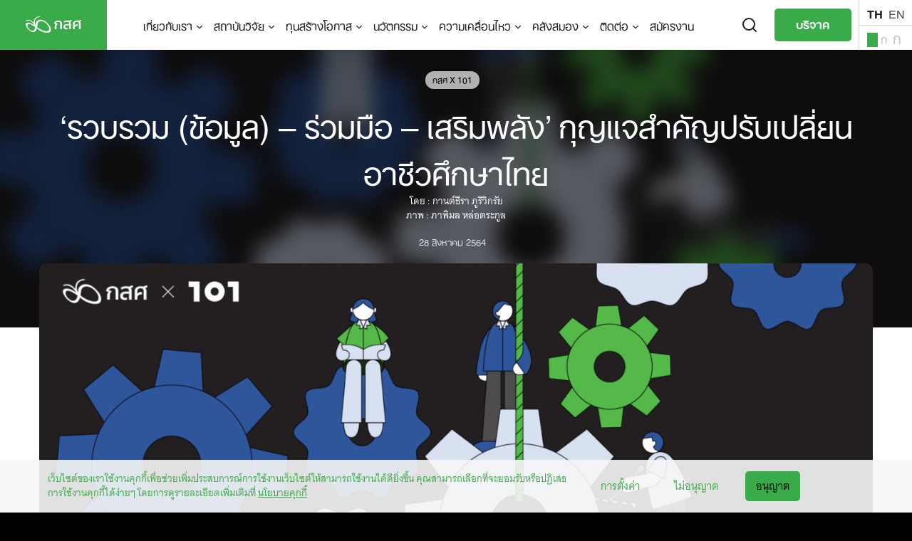

--- FILE ---
content_type: text/html; charset=UTF-8
request_url: https://www.eef.or.th/improve-vocational-education-and-training/
body_size: 43593
content:
<!DOCTYPE html>
<html dir="ltr" lang="th" xmlns:fb="https://www.facebook.com/2008/fbml" xmlns:addthis="https://www.addthis.com/help/api-spec"  prefix="og: https://ogp.me/ns#">
<head>
<meta charset="UTF-8">
<script type="text/javascript">
var gform;gform||(document.addEventListener("gform_main_scripts_loaded",function(){gform.scriptsLoaded=!0}),window.addEventListener("DOMContentLoaded",function(){gform.domLoaded=!0}),gform={domLoaded:!1,scriptsLoaded:!1,initializeOnLoaded:function(o){gform.domLoaded&&gform.scriptsLoaded?o():!gform.domLoaded&&gform.scriptsLoaded?window.addEventListener("DOMContentLoaded",o):document.addEventListener("gform_main_scripts_loaded",o)},hooks:{action:{},filter:{}},addAction:function(o,n,r,t){gform.addHook("action",o,n,r,t)},addFilter:function(o,n,r,t){gform.addHook("filter",o,n,r,t)},doAction:function(o){gform.doHook("action",o,arguments)},applyFilters:function(o){return gform.doHook("filter",o,arguments)},removeAction:function(o,n){gform.removeHook("action",o,n)},removeFilter:function(o,n,r){gform.removeHook("filter",o,n,r)},addHook:function(o,n,r,t,i){null==gform.hooks[o][n]&&(gform.hooks[o][n]=[]);var e=gform.hooks[o][n];null==i&&(i=n+"_"+e.length),gform.hooks[o][n].push({tag:i,callable:r,priority:t=null==t?10:t})},doHook:function(n,o,r){var t;if(r=Array.prototype.slice.call(r,1),null!=gform.hooks[n][o]&&((o=gform.hooks[n][o]).sort(function(o,n){return o.priority-n.priority}),o.forEach(function(o){"function"!=typeof(t=o.callable)&&(t=window[t]),"action"==n?t.apply(null,r):r[0]=t.apply(null,r)})),"filter"==n)return r[0]},removeHook:function(o,n,t,i){var r;null!=gform.hooks[o][n]&&(r=(r=gform.hooks[o][n]).filter(function(o,n,r){return!!(null!=i&&i!=o.tag||null!=t&&t!=o.priority)}),gform.hooks[o][n]=r)}});
</script>
<meta name="viewport" content="width=device-width, initial-scale=1">
<link rel="profile" href="http://gmpg.org/xfn/11">
<link rel="stylesheet" href="https://use.typekit.net/gsp2rdf.css">
<title>‘รวบรวม (ข้อมูล) – ร่วมมือ – เสริมพลัง’ กุญแจสำคัญปรับเปลี่ยนอาชีวศึกษาไทย | กสศ.</title>
<!-- All in One SEO 4.4.8 - aioseo.com -->
<meta name="robots" content="max-image-preview:large" />
<link rel="canonical" href="https://www.eef.or.th/improve-vocational-education-and-training/" />
<meta name="generator" content="All in One SEO (AIOSEO) 4.4.8" />
<meta property="og:locale" content="th_TH" />
<meta property="og:site_name" content="กสศ. | เปิดประตูสู่โอกาสทางการศึกษา" />
<meta property="og:type" content="article" />
<meta property="og:title" content="‘รวบรวม (ข้อมูล) – ร่วมมือ – เสริมพลัง’ กุญแจสำคัญปรับเปลี่ยนอาชีวศึกษาไทย | กสศ." />
<meta property="og:url" content="https://www.eef.or.th/improve-vocational-education-and-training/" />
<meta property="og:image" content="https://www.eef.or.th/wp-content/uploads/2021/08/20210820-eef-edit-banner-1536x810-1.png" />
<meta property="og:image:secure_url" content="https://www.eef.or.th/wp-content/uploads/2021/08/20210820-eef-edit-banner-1536x810-1.png" />
<meta property="article:published_time" content="2021-08-28T09:16:36+00:00" />
<meta property="article:modified_time" content="2021-08-28T09:57:57+00:00" />
<meta property="article:publisher" content="https://www.facebook.com/EEFthailand/" />
<meta name="twitter:card" content="summary" />
<meta name="twitter:title" content="‘รวบรวม (ข้อมูล) – ร่วมมือ – เสริมพลัง’ กุญแจสำคัญปรับเปลี่ยนอาชีวศึกษาไทย | กสศ." />
<meta name="twitter:image" content="https://www.eef.or.th/wp-content/uploads/2021/08/20210820-eef-edit-banner-1536x810-1.png" />
<script type="application/ld+json" class="aioseo-schema">
{"@context":"https:\/\/schema.org","@graph":[{"@type":"Article","@id":"https:\/\/www.eef.or.th\/improve-vocational-education-and-training\/#article","name":"\u2018\u0e23\u0e27\u0e1a\u0e23\u0e27\u0e21 (\u0e02\u0e49\u0e2d\u0e21\u0e39\u0e25) \u2013 \u0e23\u0e48\u0e27\u0e21\u0e21\u0e37\u0e2d \u2013 \u0e40\u0e2a\u0e23\u0e34\u0e21\u0e1e\u0e25\u0e31\u0e07\u2019 \u0e01\u0e38\u0e0d\u0e41\u0e08\u0e2a\u0e33\u0e04\u0e31\u0e0d\u0e1b\u0e23\u0e31\u0e1a\u0e40\u0e1b\u0e25\u0e35\u0e48\u0e22\u0e19\u0e2d\u0e32\u0e0a\u0e35\u0e27\u0e28\u0e36\u0e01\u0e29\u0e32\u0e44\u0e17\u0e22 | \u0e01\u0e2a\u0e28.","headline":"\u2018\u0e23\u0e27\u0e1a\u0e23\u0e27\u0e21 (\u0e02\u0e49\u0e2d\u0e21\u0e39\u0e25) \u2013 \u0e23\u0e48\u0e27\u0e21\u0e21\u0e37\u0e2d \u2013 \u0e40\u0e2a\u0e23\u0e34\u0e21\u0e1e\u0e25\u0e31\u0e07\u2019 \u0e01\u0e38\u0e0d\u0e41\u0e08\u0e2a\u0e33\u0e04\u0e31\u0e0d\u0e1b\u0e23\u0e31\u0e1a\u0e40\u0e1b\u0e25\u0e35\u0e48\u0e22\u0e19\u0e2d\u0e32\u0e0a\u0e35\u0e27\u0e28\u0e36\u0e01\u0e29\u0e32\u0e44\u0e17\u0e22","author":{"@id":"https:\/\/www.eef.or.th\/author\/editor\/#author"},"publisher":{"@id":"https:\/\/www.eef.or.th\/#organization"},"image":{"@type":"ImageObject","url":"https:\/\/www.eef.or.th\/wp-content\/uploads\/2021\/08\/20210820-eef-edit-banner-1536x810-1.png","width":1536,"height":810},"datePublished":"2021-08-28T09:16:36+07:00","dateModified":"2021-08-28T09:57:57+07:00","inLanguage":"th","mainEntityOfPage":{"@id":"https:\/\/www.eef.or.th\/improve-vocational-education-and-training\/#webpage"},"isPartOf":{"@id":"https:\/\/www.eef.or.th\/improve-vocational-education-and-training\/#webpage"},"articleSection":"\u0e01\u0e2a\u0e28 X 101, \u0e01\u0e2a\u0e28., \u0e2d\u0e32\u0e0a\u0e35\u0e27\u0e28\u0e36\u0e01\u0e29\u0e32, OECD, The101.world, \u0e01\u0e32\u0e23\u0e28\u0e36\u0e01\u0e29\u0e32\u0e44\u0e17\u0e22, \u0e1b\u0e31\u0e0d\u0e2b\u0e32\u0e41\u0e23\u0e07\u0e07\u0e32\u0e19, \u0e1e\u0e31\u0e12\u0e19\u0e32\u0e2d\u0e32\u0e0a\u0e35\u0e27\u0e28\u0e36\u0e01\u0e29\u0e32"},{"@type":"BreadcrumbList","@id":"https:\/\/www.eef.or.th\/improve-vocational-education-and-training\/#breadcrumblist","itemListElement":[{"@type":"ListItem","@id":"https:\/\/www.eef.or.th\/#listItem","position":1,"name":"Home","item":"https:\/\/www.eef.or.th\/","nextItem":"https:\/\/www.eef.or.th\/improve-vocational-education-and-training\/#listItem"},{"@type":"ListItem","@id":"https:\/\/www.eef.or.th\/improve-vocational-education-and-training\/#listItem","position":2,"name":"\u2018\u0e23\u0e27\u0e1a\u0e23\u0e27\u0e21 (\u0e02\u0e49\u0e2d\u0e21\u0e39\u0e25) \u2013 \u0e23\u0e48\u0e27\u0e21\u0e21\u0e37\u0e2d \u2013 \u0e40\u0e2a\u0e23\u0e34\u0e21\u0e1e\u0e25\u0e31\u0e07\u2019 \u0e01\u0e38\u0e0d\u0e41\u0e08\u0e2a\u0e33\u0e04\u0e31\u0e0d\u0e1b\u0e23\u0e31\u0e1a\u0e40\u0e1b\u0e25\u0e35\u0e48\u0e22\u0e19\u0e2d\u0e32\u0e0a\u0e35\u0e27\u0e28\u0e36\u0e01\u0e29\u0e32\u0e44\u0e17\u0e22","previousItem":"https:\/\/www.eef.or.th\/#listItem"}]},{"@type":"Organization","@id":"https:\/\/www.eef.or.th\/#organization","name":"\u0e01\u0e2a\u0e28.","url":"https:\/\/www.eef.or.th\/","logo":{"@type":"ImageObject","url":"https:\/\/www.eef.or.th\/wp-content\/uploads\/2020\/09\/th-logo-eef.png","@id":"https:\/\/www.eef.or.th\/improve-vocational-education-and-training\/#organizationLogo","width":2121,"height":941},"image":{"@id":"https:\/\/www.eef.or.th\/#organizationLogo"},"contactPoint":{"@type":"ContactPoint","telephone":"+6620795475","contactType":"Customer Support"}},{"@type":"Person","@id":"https:\/\/www.eef.or.th\/author\/editor\/#author","url":"https:\/\/www.eef.or.th\/author\/editor\/","name":"editor","image":{"@type":"ImageObject","@id":"https:\/\/www.eef.or.th\/improve-vocational-education-and-training\/#authorImage","url":"https:\/\/secure.gravatar.com\/avatar\/6646283e63ec245450819fa2dffc07b4?s=96&d=mm&r=g","width":96,"height":96,"caption":"editor"}},{"@type":"WebPage","@id":"https:\/\/www.eef.or.th\/improve-vocational-education-and-training\/#webpage","url":"https:\/\/www.eef.or.th\/improve-vocational-education-and-training\/","name":"\u2018\u0e23\u0e27\u0e1a\u0e23\u0e27\u0e21 (\u0e02\u0e49\u0e2d\u0e21\u0e39\u0e25) \u2013 \u0e23\u0e48\u0e27\u0e21\u0e21\u0e37\u0e2d \u2013 \u0e40\u0e2a\u0e23\u0e34\u0e21\u0e1e\u0e25\u0e31\u0e07\u2019 \u0e01\u0e38\u0e0d\u0e41\u0e08\u0e2a\u0e33\u0e04\u0e31\u0e0d\u0e1b\u0e23\u0e31\u0e1a\u0e40\u0e1b\u0e25\u0e35\u0e48\u0e22\u0e19\u0e2d\u0e32\u0e0a\u0e35\u0e27\u0e28\u0e36\u0e01\u0e29\u0e32\u0e44\u0e17\u0e22 | \u0e01\u0e2a\u0e28.","inLanguage":"th","isPartOf":{"@id":"https:\/\/www.eef.or.th\/#website"},"breadcrumb":{"@id":"https:\/\/www.eef.or.th\/improve-vocational-education-and-training\/#breadcrumblist"},"author":{"@id":"https:\/\/www.eef.or.th\/author\/editor\/#author"},"creator":{"@id":"https:\/\/www.eef.or.th\/author\/editor\/#author"},"image":{"@type":"ImageObject","url":"https:\/\/www.eef.or.th\/wp-content\/uploads\/2021\/08\/20210820-eef-edit-banner-1536x810-1.png","@id":"https:\/\/www.eef.or.th\/improve-vocational-education-and-training\/#mainImage","width":1536,"height":810},"primaryImageOfPage":{"@id":"https:\/\/www.eef.or.th\/improve-vocational-education-and-training\/#mainImage"},"datePublished":"2021-08-28T09:16:36+07:00","dateModified":"2021-08-28T09:57:57+07:00"},{"@type":"WebSite","@id":"https:\/\/www.eef.or.th\/#website","url":"https:\/\/www.eef.or.th\/","name":"\u0e01\u0e2a\u0e28.","description":"\u0e01\u0e2d\u0e07\u0e17\u0e38\u0e19\u0e40\u0e1e\u0e37\u0e48\u0e2d\u0e04\u0e27\u0e32\u0e21\u0e40\u0e2a\u0e21\u0e2d\u0e20\u0e32\u0e04\u0e17\u0e32\u0e07\u0e01\u0e32\u0e23\u0e28\u0e36\u0e01\u0e29\u0e32","inLanguage":"th","publisher":{"@id":"https:\/\/www.eef.or.th\/#organization"}}]}
</script>
<!-- All in One SEO -->
<!--[if lt IE 9]><script>var rfbwp_ie_8 = true;</script><![endif]--><link rel='dns-prefetch' href='//www.eef.or.th' />
<link rel='dns-prefetch' href='//s7.addthis.com' />
<link rel='dns-prefetch' href='//www.googletagmanager.com' />
<link rel="alternate" type="application/rss+xml" title="กสศ. &raquo; ฟีด" href="https://www.eef.or.th/feed/" />
<link rel="alternate" type="application/rss+xml" title="กสศ. &raquo; ฟีดความเห็น" href="https://www.eef.or.th/comments/feed/" />
<script type="text/javascript">
window._wpemojiSettings = {"baseUrl":"https:\/\/s.w.org\/images\/core\/emoji\/14.0.0\/72x72\/","ext":".png","svgUrl":"https:\/\/s.w.org\/images\/core\/emoji\/14.0.0\/svg\/","svgExt":".svg","source":{"concatemoji":"https:\/\/www.eef.or.th\/wp-includes\/js\/wp-emoji-release.min.js?ver=6.3.7"}};
/*! This file is auto-generated */
!function(i,n){var o,s,e;function c(e){try{var t={supportTests:e,timestamp:(new Date).valueOf()};sessionStorage.setItem(o,JSON.stringify(t))}catch(e){}}function p(e,t,n){e.clearRect(0,0,e.canvas.width,e.canvas.height),e.fillText(t,0,0);var t=new Uint32Array(e.getImageData(0,0,e.canvas.width,e.canvas.height).data),r=(e.clearRect(0,0,e.canvas.width,e.canvas.height),e.fillText(n,0,0),new Uint32Array(e.getImageData(0,0,e.canvas.width,e.canvas.height).data));return t.every(function(e,t){return e===r[t]})}function u(e,t,n){switch(t){case"flag":return n(e,"\ud83c\udff3\ufe0f\u200d\u26a7\ufe0f","\ud83c\udff3\ufe0f\u200b\u26a7\ufe0f")?!1:!n(e,"\ud83c\uddfa\ud83c\uddf3","\ud83c\uddfa\u200b\ud83c\uddf3")&&!n(e,"\ud83c\udff4\udb40\udc67\udb40\udc62\udb40\udc65\udb40\udc6e\udb40\udc67\udb40\udc7f","\ud83c\udff4\u200b\udb40\udc67\u200b\udb40\udc62\u200b\udb40\udc65\u200b\udb40\udc6e\u200b\udb40\udc67\u200b\udb40\udc7f");case"emoji":return!n(e,"\ud83e\udef1\ud83c\udffb\u200d\ud83e\udef2\ud83c\udfff","\ud83e\udef1\ud83c\udffb\u200b\ud83e\udef2\ud83c\udfff")}return!1}function f(e,t,n){var r="undefined"!=typeof WorkerGlobalScope&&self instanceof WorkerGlobalScope?new OffscreenCanvas(300,150):i.createElement("canvas"),a=r.getContext("2d",{willReadFrequently:!0}),o=(a.textBaseline="top",a.font="600 32px Arial",{});return e.forEach(function(e){o[e]=t(a,e,n)}),o}function t(e){var t=i.createElement("script");t.src=e,t.defer=!0,i.head.appendChild(t)}"undefined"!=typeof Promise&&(o="wpEmojiSettingsSupports",s=["flag","emoji"],n.supports={everything:!0,everythingExceptFlag:!0},e=new Promise(function(e){i.addEventListener("DOMContentLoaded",e,{once:!0})}),new Promise(function(t){var n=function(){try{var e=JSON.parse(sessionStorage.getItem(o));if("object"==typeof e&&"number"==typeof e.timestamp&&(new Date).valueOf()<e.timestamp+604800&&"object"==typeof e.supportTests)return e.supportTests}catch(e){}return null}();if(!n){if("undefined"!=typeof Worker&&"undefined"!=typeof OffscreenCanvas&&"undefined"!=typeof URL&&URL.createObjectURL&&"undefined"!=typeof Blob)try{var e="postMessage("+f.toString()+"("+[JSON.stringify(s),u.toString(),p.toString()].join(",")+"));",r=new Blob([e],{type:"text/javascript"}),a=new Worker(URL.createObjectURL(r),{name:"wpTestEmojiSupports"});return void(a.onmessage=function(e){c(n=e.data),a.terminate(),t(n)})}catch(e){}c(n=f(s,u,p))}t(n)}).then(function(e){for(var t in e)n.supports[t]=e[t],n.supports.everything=n.supports.everything&&n.supports[t],"flag"!==t&&(n.supports.everythingExceptFlag=n.supports.everythingExceptFlag&&n.supports[t]);n.supports.everythingExceptFlag=n.supports.everythingExceptFlag&&!n.supports.flag,n.DOMReady=!1,n.readyCallback=function(){n.DOMReady=!0}}).then(function(){return e}).then(function(){var e;n.supports.everything||(n.readyCallback(),(e=n.source||{}).concatemoji?t(e.concatemoji):e.wpemoji&&e.twemoji&&(t(e.twemoji),t(e.wpemoji)))}))}((window,document),window._wpemojiSettings);
</script>
<style type="text/css">
img.wp-smiley,
img.emoji {
display: inline !important;
border: none !important;
box-shadow: none !important;
height: 1em !important;
width: 1em !important;
margin: 0 0.07em !important;
vertical-align: -0.1em !important;
background: none !important;
padding: 0 !important;
}
</style>
<!-- <link rel='stylesheet' id='wp-block-library-css' href='https://www.eef.or.th/wp-includes/css/dist/block-library/style.min.css?ver=6.3.7' type='text/css' media='all' /> -->
<link rel="stylesheet" type="text/css" href="//www.eef.or.th/wp-content/cache/wpfc-minified/mchm20df/bxx6g.css" media="all"/>
<style id='safe-svg-svg-icon-style-inline-css' type='text/css'>
.safe-svg-cover{text-align:center}.safe-svg-cover .safe-svg-inside{display:inline-block;max-width:100%}.safe-svg-cover svg{height:100%;max-height:100%;max-width:100%;width:100%}
</style>
<style id='classic-theme-styles-inline-css' type='text/css'>
/*! This file is auto-generated */
.wp-block-button__link{color:#fff;background-color:#32373c;border-radius:9999px;box-shadow:none;text-decoration:none;padding:calc(.667em + 2px) calc(1.333em + 2px);font-size:1.125em}.wp-block-file__button{background:#32373c;color:#fff;text-decoration:none}
</style>
<style id='global-styles-inline-css' type='text/css'>
body{--wp--preset--color--black: #000000;--wp--preset--color--cyan-bluish-gray: #abb8c3;--wp--preset--color--white: #ffffff;--wp--preset--color--pale-pink: #f78da7;--wp--preset--color--vivid-red: #cf2e2e;--wp--preset--color--luminous-vivid-orange: #ff6900;--wp--preset--color--luminous-vivid-amber: #fcb900;--wp--preset--color--light-green-cyan: #7bdcb5;--wp--preset--color--vivid-green-cyan: #00d084;--wp--preset--color--pale-cyan-blue: #8ed1fc;--wp--preset--color--vivid-cyan-blue: #0693e3;--wp--preset--color--vivid-purple: #9b51e0;--wp--preset--gradient--vivid-cyan-blue-to-vivid-purple: linear-gradient(135deg,rgba(6,147,227,1) 0%,rgb(155,81,224) 100%);--wp--preset--gradient--light-green-cyan-to-vivid-green-cyan: linear-gradient(135deg,rgb(122,220,180) 0%,rgb(0,208,130) 100%);--wp--preset--gradient--luminous-vivid-amber-to-luminous-vivid-orange: linear-gradient(135deg,rgba(252,185,0,1) 0%,rgba(255,105,0,1) 100%);--wp--preset--gradient--luminous-vivid-orange-to-vivid-red: linear-gradient(135deg,rgba(255,105,0,1) 0%,rgb(207,46,46) 100%);--wp--preset--gradient--very-light-gray-to-cyan-bluish-gray: linear-gradient(135deg,rgb(238,238,238) 0%,rgb(169,184,195) 100%);--wp--preset--gradient--cool-to-warm-spectrum: linear-gradient(135deg,rgb(74,234,220) 0%,rgb(151,120,209) 20%,rgb(207,42,186) 40%,rgb(238,44,130) 60%,rgb(251,105,98) 80%,rgb(254,248,76) 100%);--wp--preset--gradient--blush-light-purple: linear-gradient(135deg,rgb(255,206,236) 0%,rgb(152,150,240) 100%);--wp--preset--gradient--blush-bordeaux: linear-gradient(135deg,rgb(254,205,165) 0%,rgb(254,45,45) 50%,rgb(107,0,62) 100%);--wp--preset--gradient--luminous-dusk: linear-gradient(135deg,rgb(255,203,112) 0%,rgb(199,81,192) 50%,rgb(65,88,208) 100%);--wp--preset--gradient--pale-ocean: linear-gradient(135deg,rgb(255,245,203) 0%,rgb(182,227,212) 50%,rgb(51,167,181) 100%);--wp--preset--gradient--electric-grass: linear-gradient(135deg,rgb(202,248,128) 0%,rgb(113,206,126) 100%);--wp--preset--gradient--midnight: linear-gradient(135deg,rgb(2,3,129) 0%,rgb(40,116,252) 100%);--wp--preset--font-size--small: 13px;--wp--preset--font-size--medium: 20px;--wp--preset--font-size--large: 36px;--wp--preset--font-size--x-large: 42px;--wp--preset--spacing--20: 0.44rem;--wp--preset--spacing--30: 0.67rem;--wp--preset--spacing--40: 1rem;--wp--preset--spacing--50: 1.5rem;--wp--preset--spacing--60: 2.25rem;--wp--preset--spacing--70: 3.38rem;--wp--preset--spacing--80: 5.06rem;--wp--preset--shadow--natural: 6px 6px 9px rgba(0, 0, 0, 0.2);--wp--preset--shadow--deep: 12px 12px 50px rgba(0, 0, 0, 0.4);--wp--preset--shadow--sharp: 6px 6px 0px rgba(0, 0, 0, 0.2);--wp--preset--shadow--outlined: 6px 6px 0px -3px rgba(255, 255, 255, 1), 6px 6px rgba(0, 0, 0, 1);--wp--preset--shadow--crisp: 6px 6px 0px rgba(0, 0, 0, 1);}:where(.is-layout-flex){gap: 0.5em;}:where(.is-layout-grid){gap: 0.5em;}body .is-layout-flow > .alignleft{float: left;margin-inline-start: 0;margin-inline-end: 2em;}body .is-layout-flow > .alignright{float: right;margin-inline-start: 2em;margin-inline-end: 0;}body .is-layout-flow > .aligncenter{margin-left: auto !important;margin-right: auto !important;}body .is-layout-constrained > .alignleft{float: left;margin-inline-start: 0;margin-inline-end: 2em;}body .is-layout-constrained > .alignright{float: right;margin-inline-start: 2em;margin-inline-end: 0;}body .is-layout-constrained > .aligncenter{margin-left: auto !important;margin-right: auto !important;}body .is-layout-constrained > :where(:not(.alignleft):not(.alignright):not(.alignfull)){max-width: var(--wp--style--global--content-size);margin-left: auto !important;margin-right: auto !important;}body .is-layout-constrained > .alignwide{max-width: var(--wp--style--global--wide-size);}body .is-layout-flex{display: flex;}body .is-layout-flex{flex-wrap: wrap;align-items: center;}body .is-layout-flex > *{margin: 0;}body .is-layout-grid{display: grid;}body .is-layout-grid > *{margin: 0;}:where(.wp-block-columns.is-layout-flex){gap: 2em;}:where(.wp-block-columns.is-layout-grid){gap: 2em;}:where(.wp-block-post-template.is-layout-flex){gap: 1.25em;}:where(.wp-block-post-template.is-layout-grid){gap: 1.25em;}.has-black-color{color: var(--wp--preset--color--black) !important;}.has-cyan-bluish-gray-color{color: var(--wp--preset--color--cyan-bluish-gray) !important;}.has-white-color{color: var(--wp--preset--color--white) !important;}.has-pale-pink-color{color: var(--wp--preset--color--pale-pink) !important;}.has-vivid-red-color{color: var(--wp--preset--color--vivid-red) !important;}.has-luminous-vivid-orange-color{color: var(--wp--preset--color--luminous-vivid-orange) !important;}.has-luminous-vivid-amber-color{color: var(--wp--preset--color--luminous-vivid-amber) !important;}.has-light-green-cyan-color{color: var(--wp--preset--color--light-green-cyan) !important;}.has-vivid-green-cyan-color{color: var(--wp--preset--color--vivid-green-cyan) !important;}.has-pale-cyan-blue-color{color: var(--wp--preset--color--pale-cyan-blue) !important;}.has-vivid-cyan-blue-color{color: var(--wp--preset--color--vivid-cyan-blue) !important;}.has-vivid-purple-color{color: var(--wp--preset--color--vivid-purple) !important;}.has-black-background-color{background-color: var(--wp--preset--color--black) !important;}.has-cyan-bluish-gray-background-color{background-color: var(--wp--preset--color--cyan-bluish-gray) !important;}.has-white-background-color{background-color: var(--wp--preset--color--white) !important;}.has-pale-pink-background-color{background-color: var(--wp--preset--color--pale-pink) !important;}.has-vivid-red-background-color{background-color: var(--wp--preset--color--vivid-red) !important;}.has-luminous-vivid-orange-background-color{background-color: var(--wp--preset--color--luminous-vivid-orange) !important;}.has-luminous-vivid-amber-background-color{background-color: var(--wp--preset--color--luminous-vivid-amber) !important;}.has-light-green-cyan-background-color{background-color: var(--wp--preset--color--light-green-cyan) !important;}.has-vivid-green-cyan-background-color{background-color: var(--wp--preset--color--vivid-green-cyan) !important;}.has-pale-cyan-blue-background-color{background-color: var(--wp--preset--color--pale-cyan-blue) !important;}.has-vivid-cyan-blue-background-color{background-color: var(--wp--preset--color--vivid-cyan-blue) !important;}.has-vivid-purple-background-color{background-color: var(--wp--preset--color--vivid-purple) !important;}.has-black-border-color{border-color: var(--wp--preset--color--black) !important;}.has-cyan-bluish-gray-border-color{border-color: var(--wp--preset--color--cyan-bluish-gray) !important;}.has-white-border-color{border-color: var(--wp--preset--color--white) !important;}.has-pale-pink-border-color{border-color: var(--wp--preset--color--pale-pink) !important;}.has-vivid-red-border-color{border-color: var(--wp--preset--color--vivid-red) !important;}.has-luminous-vivid-orange-border-color{border-color: var(--wp--preset--color--luminous-vivid-orange) !important;}.has-luminous-vivid-amber-border-color{border-color: var(--wp--preset--color--luminous-vivid-amber) !important;}.has-light-green-cyan-border-color{border-color: var(--wp--preset--color--light-green-cyan) !important;}.has-vivid-green-cyan-border-color{border-color: var(--wp--preset--color--vivid-green-cyan) !important;}.has-pale-cyan-blue-border-color{border-color: var(--wp--preset--color--pale-cyan-blue) !important;}.has-vivid-cyan-blue-border-color{border-color: var(--wp--preset--color--vivid-cyan-blue) !important;}.has-vivid-purple-border-color{border-color: var(--wp--preset--color--vivid-purple) !important;}.has-vivid-cyan-blue-to-vivid-purple-gradient-background{background: var(--wp--preset--gradient--vivid-cyan-blue-to-vivid-purple) !important;}.has-light-green-cyan-to-vivid-green-cyan-gradient-background{background: var(--wp--preset--gradient--light-green-cyan-to-vivid-green-cyan) !important;}.has-luminous-vivid-amber-to-luminous-vivid-orange-gradient-background{background: var(--wp--preset--gradient--luminous-vivid-amber-to-luminous-vivid-orange) !important;}.has-luminous-vivid-orange-to-vivid-red-gradient-background{background: var(--wp--preset--gradient--luminous-vivid-orange-to-vivid-red) !important;}.has-very-light-gray-to-cyan-bluish-gray-gradient-background{background: var(--wp--preset--gradient--very-light-gray-to-cyan-bluish-gray) !important;}.has-cool-to-warm-spectrum-gradient-background{background: var(--wp--preset--gradient--cool-to-warm-spectrum) !important;}.has-blush-light-purple-gradient-background{background: var(--wp--preset--gradient--blush-light-purple) !important;}.has-blush-bordeaux-gradient-background{background: var(--wp--preset--gradient--blush-bordeaux) !important;}.has-luminous-dusk-gradient-background{background: var(--wp--preset--gradient--luminous-dusk) !important;}.has-pale-ocean-gradient-background{background: var(--wp--preset--gradient--pale-ocean) !important;}.has-electric-grass-gradient-background{background: var(--wp--preset--gradient--electric-grass) !important;}.has-midnight-gradient-background{background: var(--wp--preset--gradient--midnight) !important;}.has-small-font-size{font-size: var(--wp--preset--font-size--small) !important;}.has-medium-font-size{font-size: var(--wp--preset--font-size--medium) !important;}.has-large-font-size{font-size: var(--wp--preset--font-size--large) !important;}.has-x-large-font-size{font-size: var(--wp--preset--font-size--x-large) !important;}
.wp-block-navigation a:where(:not(.wp-element-button)){color: inherit;}
:where(.wp-block-post-template.is-layout-flex){gap: 1.25em;}:where(.wp-block-post-template.is-layout-grid){gap: 1.25em;}
:where(.wp-block-columns.is-layout-flex){gap: 2em;}:where(.wp-block-columns.is-layout-grid){gap: 2em;}
.wp-block-pullquote{font-size: 1.5em;line-height: 1.6;}
</style>
<!-- <link rel='stylesheet' id='wpos-magnific-style-css' href='https://www.eef.or.th/wp-content/plugins/album-and-image-gallery-plus-lightbox/assets/css/magnific-popup.css?ver=1.8' type='text/css' media='all' /> -->
<!-- <link rel='stylesheet' id='wpos-slick-style-css' href='https://www.eef.or.th/wp-content/plugins/album-and-image-gallery-plus-lightbox/assets/css/slick.css?ver=1.8' type='text/css' media='all' /> -->
<!-- <link rel='stylesheet' id='aigpl-public-css-css' href='https://www.eef.or.th/wp-content/plugins/album-and-image-gallery-plus-lightbox/assets/css/aigpl-public.css?ver=1.8' type='text/css' media='all' /> -->
<!-- <link rel='stylesheet' id='contact-form-7-css' href='https://www.eef.or.th/wp-content/plugins/contact-form-7/includes/css/styles.css?ver=5.8.1' type='text/css' media='all' /> -->
<link rel="stylesheet" type="text/css" href="//www.eef.or.th/wp-content/cache/wpfc-minified/12gkcm61/bxx6g.css" media="all"/>
<style id='contact-form-7-inline-css' type='text/css'>
.wpcf7 .wpcf7-recaptcha iframe {margin-bottom: 0;}.wpcf7 .wpcf7-recaptcha[data-align="center"] > div {margin: 0 auto;}.wpcf7 .wpcf7-recaptcha[data-align="right"] > div {margin: 0 0 0 auto;}
</style>
<!-- <link rel='stylesheet' id='dashicons-css' href='https://www.eef.or.th/wp-includes/css/dashicons.min.css?ver=6.3.7' type='text/css' media='all' /> -->
<!-- <link rel='stylesheet' id='post-views-counter-frontend-css' href='https://www.eef.or.th/wp-content/plugins/post-views-counter/css/frontend.min.css?ver=1.4.8' type='text/css' media='all' /> -->
<!-- <link rel='stylesheet' id='rfbwp-fontawesome-css' href='https://www.eef.or.th/wp-content/plugins/responsive-flipbook/assets/fonts/font-awesome.css?ver=2.5.0' type='text/css' media='all' /> -->
<!-- <link rel='stylesheet' id='rfbwp-et_icons-css' href='https://www.eef.or.th/wp-content/plugins/responsive-flipbook/assets/fonts/et-icons.css?ver=2.5.0' type='text/css' media='all' /> -->
<!-- <link rel='stylesheet' id='rfbwp-et_line-css' href='https://www.eef.or.th/wp-content/plugins/responsive-flipbook/assets/fonts/et-line.css?ver=2.5.0' type='text/css' media='all' /> -->
<!-- <link rel='stylesheet' id='rfbwp-styles-css' href='https://www.eef.or.th/wp-content/plugins/responsive-flipbook/assets/css/style.min.css?ver=2.5.0' type='text/css' media='all' /> -->
<!-- <link rel='stylesheet' id='seed-social-css' href='https://www.eef.or.th/wp-content/plugins/seed-social/style.css?ver=2021.02' type='text/css' media='all' /> -->
<!-- <link rel='stylesheet' id='seed-stat-pro-css' href='https://www.eef.or.th/wp-content/plugins/seed-stat-pro/public/css/seed-stat-pro.css?ver=1.0.0' type='text/css' media='all' /> -->
<link rel="stylesheet" type="text/css" href="//www.eef.or.th/wp-content/cache/wpfc-minified/6mqzhptq/bxx6g.css" media="all"/>
<!-- <link rel='stylesheet' id='taxonomy-image-plugin-public-css' href='https://www.eef.or.th/wp-content/plugins/taxonomy-images/css/style.css?ver=0.9.6' type='text/css' media='screen' /> -->
<link rel="stylesheet" type="text/css" href="//www.eef.or.th/wp-content/cache/wpfc-minified/d5my0wd2/bxx6g.css" media="screen"/>
<!-- <link rel='stylesheet' id='awsm-jobs-general-css' href='https://www.eef.or.th/wp-content/plugins/wp-job-openings/assets/css/general.min.css?ver=3.4.3' type='text/css' media='all' /> -->
<!-- <link rel='stylesheet' id='awsm-jobs-style-css' href='https://www.eef.or.th/wp-content/plugins/wp-job-openings/assets/css/style.min.css?ver=3.4.3' type='text/css' media='all' /> -->
<!-- <link rel='stylesheet' id='search-filter-plugin-styles-css' href='https://www.eef.or.th/wp-content/plugins/search-filter-pro-1/public/assets/css/search-filter.min.css?ver=2.4.6' type='text/css' media='all' /> -->
<!-- <link rel='stylesheet' id='s-eef-css' href='https://www.eef.or.th/wp-content/themes/eef/css/style-eef.css?ver=1667301425' type='text/css' media='' /> -->
<!-- <link rel='stylesheet' id='s-mobile-css' href='https://www.eef.or.th/wp-content/themes/eef/css/mobile.css?ver=1688971473' type='text/css' media='' /> -->
<link rel="stylesheet" type="text/css" href="//www.eef.or.th/wp-content/cache/wpfc-minified/q7wdm6jp/bxx6g.css" media="all"/>
<!-- <link rel='stylesheet' id='s-desktop-css' href='https://www.eef.or.th/wp-content/themes/eef/css/desktop.css?ver=1688971473' type='text/css' media='(min-width: 992px)' /> -->
<link rel="stylesheet" type="text/css" href="//www.eef.or.th/wp-content/cache/wpfc-minified/2dqnjpe/bxx6g.css" media="(min-width: 992px)"/>
<!-- <link rel='stylesheet' id='s-splide-css' href='https://www.eef.or.th/wp-content/themes/eef/css/splide.min.css?ver=6.3.7' type='text/css' media='all' /> -->
<!-- <link rel='stylesheet' id='jquery-data-tables-css' href='https://www.eef.or.th/wp-content/plugins/posts-table-pro/assets/css/datatables/datatables.min.css?ver=1.10.16' type='text/css' media='all' /> -->
<!-- <link rel='stylesheet' id='posts-table-pro-css' href='https://www.eef.or.th/wp-content/plugins/posts-table-pro/assets/css/posts-table-pro.min.css?ver=2.0.3' type='text/css' media='all' /> -->
<!-- <link rel='stylesheet' id='addthis_all_pages-css' href='https://www.eef.or.th/wp-content/plugins/addthis/frontend/build/addthis_wordpress_public.min.css?ver=6.3.7' type='text/css' media='all' /> -->
<link rel="stylesheet" type="text/css" href="//www.eef.or.th/wp-content/cache/wpfc-minified/242ffibs/bxx6g.css" media="all"/>
<style id='generateblocks-inline-css' type='text/css'>
.gb-container .wp-block-image img{vertical-align:middle;}.gb-container .gb-shape{position:absolute;overflow:hidden;pointer-events:none;line-height:0;}.gb-container .gb-shape svg{fill:currentColor;}.gb-container-6128a512{width:210px;padding:10px;margin-bottom:20px;border-radius:5px;border:1px solid;}.gb-block-image img{vertical-align:middle;}
</style>
<!--n2css--><script src='//www.eef.or.th/wp-content/cache/wpfc-minified/894msb5z/bxx6g.js' type="text/javascript"></script>
<!-- <script type='text/javascript' src='https://www.eef.or.th/wp-includes/js/jquery/jquery.min.js?ver=3.7.0' id='jquery-core-js'></script> -->
<!-- <script type='text/javascript' src='https://www.eef.or.th/wp-includes/js/jquery/jquery-migrate.min.js?ver=3.4.1' id='jquery-migrate-js'></script> -->
<script type='text/javascript' id='qubely_local_script-js-extra'>
/* <![CDATA[ */
var qubely_urls = {"plugin":"https:\/\/www.eef.or.th\/wp-content\/plugins\/qubely\/","ajax":"https:\/\/www.eef.or.th\/wp-admin\/admin-ajax.php","nonce":"34b24768fe","actual_url":".eef.or.th"};
/* ]]> */
</script>
<script type='text/javascript' id='qubely_container_width-js-extra'>
/* <![CDATA[ */
var qubely_container_width = {"sm":"540","md":"720","lg":"960","xl":"1140"};
/* ]]> */
</script>
<script type='text/javascript' id='ion-sound-js-extra'>
/* <![CDATA[ */
var mpcthLocalize = {"soundsPath":"https:\/\/www.eef.or.th\/wp-content\/plugins\/responsive-flipbook\/assets\/sounds\/","downloadPath":"https:\/\/www.eef.or.th\/wp-content\/plugins\/responsive-flipbook\/includes\/download.php?file="};
/* ]]> */
</script>
<script src='//www.eef.or.th/wp-content/cache/wpfc-minified/k9804y8k/bxx6g.js' type="text/javascript"></script>
<!-- <script type='text/javascript' src='https://www.eef.or.th/wp-content/plugins/responsive-flipbook/assets/js/ion.sound.min.js?ver=2.5.0' id='ion-sound-js'></script> -->
<!-- <script type='text/javascript' src='https://www.eef.or.th/wp-content/plugins/responsive-flipbook/assets/js/jquery.doubletap.js?ver=2.5.0' id='jquery-doubletab-js'></script> -->
<script type='text/javascript' id='search-filter-plugin-build-js-extra'>
/* <![CDATA[ */
var SF_LDATA = {"ajax_url":"https:\/\/www.eef.or.th\/wp-admin\/admin-ajax.php","home_url":"https:\/\/www.eef.or.th\/"};
/* ]]> */
</script>
<script src='//www.eef.or.th/wp-content/cache/wpfc-minified/d31p6p4x/bxx6g.js' type="text/javascript"></script>
<!-- <script type='text/javascript' src='https://www.eef.or.th/wp-content/plugins/search-filter-pro-1/public/assets/js/search-filter-build.min.js?ver=2.4.6' id='search-filter-plugin-build-js'></script> -->
<!-- <script type='text/javascript' src='https://www.eef.or.th/wp-content/plugins/search-filter-pro-1/public/assets/js/chosen.jquery.min.js?ver=2.4.6' id='search-filter-plugin-chosen-js'></script> -->
<!-- <script type='text/javascript' src='https://www.eef.or.th/wp-content/themes/eef/js/splide.min.js?ver=6.3.7' id='s-splide-js'></script> -->
<!-- <script type='text/javascript' src='https://www.eef.or.th/wp-content/themes/eef/js/countUp.umd.js?ver=6.3.7' id='s-countUp-js'></script> -->
<script type='text/javascript' src='https://s7.addthis.com/js/300/addthis_widget.js?ver=6.3.7#pubid=wp-4c898a5006f6a0196acabfe536a7dd50' id='addthis_widget-js'></script>
<!-- Google Analytics snippet added by Site Kit -->
<script type='text/javascript' src='https://www.googletagmanager.com/gtag/js?id=UA-123896346-1' id='google_gtagjs-js' async></script>
<script id="google_gtagjs-js-after" type="text/javascript">
window.dataLayer = window.dataLayer || [];function gtag(){dataLayer.push(arguments);}
gtag('set', 'linker', {"domains":["www.eef.or.th"]} );
gtag("js", new Date());
gtag("set", "developer_id.dZTNiMT", true);
gtag("config", "UA-123896346-1", {"anonymize_ip":true});
gtag("config", "G-4F5WTT7762");
</script>
<!-- End Google Analytics snippet added by Site Kit -->
<link rel="EditURI" type="application/rsd+xml" title="RSD" href="https://www.eef.or.th/xmlrpc.php?rsd" />
<meta name="generator" content="WordPress 6.3.7" />
<link rel='shortlink' href='https://www.eef.or.th/?p=45074' />
<link rel="alternate" type="application/json+oembed" href="https://www.eef.or.th/wp-json/oembed/1.0/embed?url=https%3A%2F%2Fwww.eef.or.th%2Fimprove-vocational-education-and-training%2F" />
<link rel="alternate" type="text/xml+oembed" href="https://www.eef.or.th/wp-json/oembed/1.0/embed?url=https%3A%2F%2Fwww.eef.or.th%2Fimprove-vocational-education-and-training%2F&#038;format=xml" />
<script async src="//static.zotabox.com/0/1/010edfb7f3ae210d91f94e6312d66038/widgets.js"></script><meta name="generator" content="Site Kit by Google 1.111.1" /><!-- HFCM by 99 Robots - Snippet # 1: google site verification -->
<meta name="google-site-verification" content="QivNnb3Ovvy0_K7b0PXCrNk5RGDCV_0C6t49kGw0K3w" />
<!-- /end HFCM by 99 Robots -->
<!-- HFCM by 99 Robots - Snippet # 5: Google tag GA -->
<!-- Google tag (gtag.js) -->
<script async src="https://www.googletagmanager.com/gtag/js?id=G-4F5WTT7762"></script>
<script>
window.dataLayer = window.dataLayer || [];
function gtag(){dataLayer.push(arguments);}
gtag('js', new Date());
gtag('config', 'G-4F5WTT7762');
</script>
<!-- /end HFCM by 99 Robots -->
<meta property="og:url" content="https://www.eef.or.th/improve-vocational-education-and-training" />
<meta property="og:type" content="article" />
<meta property="og:title" content="‘รวบรวม (ข้อมูล) – ร่วมมือ – เสริมพลัง’ กุญแจสำคัญปรับเปลี่ยนอาชีวศึกษาไทย" />
<meta property="og:description" content="" />
<meta property="og:image" content="https://www.eef.or.th/wp-content/uploads/2021/08/20210820-eef-edit-banner-1536x810-1.png" />
<style id="zeno-font-resizer" type="text/css">
p.zeno_font_resizer .screen-reader-text {
border: 0;
clip: rect(1px, 1px, 1px, 1px);
clip-path: inset(50%);
height: 1px;
margin: -1px;
overflow: hidden;
padding: 0;
position: absolute;
width: 1px;
word-wrap: normal !important;
}
</style>
<script data-cfasync="false" type="text/javascript">if (window.addthis_product === undefined) { window.addthis_product = "wpp"; } if (window.wp_product_version === undefined) { window.wp_product_version = "wpp-6.2.6"; } if (window.addthis_share === undefined) { window.addthis_share = {}; } if (window.addthis_config === undefined) { window.addthis_config = {"data_track_clickback":true,"ignore_server_config":true,"ui_atversion":300}; } if (window.addthis_layers === undefined) { window.addthis_layers = {}; } if (window.addthis_layers_tools === undefined) { window.addthis_layers_tools = [{"responsiveshare":{"numPreferredServices":3,"counts":"none","size":"20px","style":"responsive","shareCountThreshold":0,"services":"facebook,lineme,twitter","elements":".addthis_inline_share_toolbox_h53l","id":"responsiveshare"}}]; } else { window.addthis_layers_tools.push({"responsiveshare":{"numPreferredServices":3,"counts":"none","size":"20px","style":"responsive","shareCountThreshold":0,"services":"facebook,lineme,twitter","elements":".addthis_inline_share_toolbox_h53l","id":"responsiveshare"}});  } if (window.addthis_plugin_info === undefined) { window.addthis_plugin_info = {"info_status":"enabled","cms_name":"WordPress","plugin_name":"Share Buttons by AddThis","plugin_version":"6.2.6","plugin_mode":"WordPress","anonymous_profile_id":"wp-4c898a5006f6a0196acabfe536a7dd50","page_info":{"template":"posts","post_type":""},"sharing_enabled_on_post_via_metabox":false}; } 
(function() {
var first_load_interval_id = setInterval(function () {
if (typeof window.addthis !== 'undefined') {
window.clearInterval(first_load_interval_id);
if (typeof window.addthis_layers !== 'undefined' && Object.getOwnPropertyNames(window.addthis_layers).length > 0) {
window.addthis.layers(window.addthis_layers);
}
if (Array.isArray(window.addthis_layers_tools)) {
for (i = 0; i < window.addthis_layers_tools.length; i++) {
window.addthis.layers(window.addthis_layers_tools[i]);
}
}
}
},1000)
}());
</script><link rel="icon" href="https://www.eef.or.th/wp-content/uploads/2021/02/cropped-fav-icon-32x32.png" sizes="32x32" />
<link rel="icon" href="https://www.eef.or.th/wp-content/uploads/2021/02/cropped-fav-icon-192x192.png" sizes="192x192" />
<link rel="apple-touch-icon" href="https://www.eef.or.th/wp-content/uploads/2021/02/cropped-fav-icon-180x180.png" />
<meta name="msapplication-TileImage" content="https://www.eef.or.th/wp-content/uploads/2021/02/cropped-fav-icon-270x270.png" />
<style type="text/css"></style>		<style type="text/css" id="wp-custom-css">
body.home {
filter: saturate(0.35);
}
body.home::before {
content: "";  
top: 0;
left: 0;
background: url('https://www.eef.or.th/wp-content/uploads/2025/12/black_ribbon_top_left.png') no-repeat top left;
background-size: contain;
position: fixed;  
z-index: 9999;
width: 100px;
height: 100px;
}
.about-list {
font-size: 18px;
color: #1e416d;
}
#custom_html-3 {
margin-top : 30px;
}
#custom_html-3 .custom-html-widget {
/* 	display : inline-flex; */
}
#custom_html-3 .custom-html-widget input[type="email"] {
width : 90%;
}
#custom_html-3 .custom-html-widget input[type="submit"] {
color : #fff;
background-color : #427BB9!important;
}
.gform_footer input[type="submit"] {
color : #fff;
background-color : #427BB9!important;
}
.embed-container iframe {
max-width: 100%;
width: 1160px;
height: 680px;
}
/*TITLE*/
.page-heading {
margin: 30px auto 15px;
}
.static-title {
font-size: 24px;
font-weight: 600;
color: var(--s-accent) !important;
margin-bottom: 30px;
}
.static-title-center {
font-size: 24px;
font-weight: 600;
color: var(--s-accent);
text-align: center;
}
.static-title-center-green {
font-size: 24px;
font-weight: 600;
color: var(--s-accent-hover) !important;
text-align: center;	
}
.text-one-row {
margin-top: 30px;
}
.qubely-separator-position-bottom .qubely-separator {
margin-top: 30px !important;
}
/*SINGLE POST*/
.single-area .entry-content .section-download .btn-download {
background: #2b8539;
-webkit-box-shadow: 0 2px 4px rgb(0 0 0 / 50%);
box-shadow: 0 2px 4px rgb(0 0 0 / 50%);
padding: 0.5rem 2rem;
border-radius: 30px;
margin-bottom: 30px;
width: fit-content;
margin: 0 auto;
}
.btn-download p {
margin: 0;
}
/*BOX*/
.box-500 {
max-width: 500px;
} 
.box-600 {
max-width: 600px;
} 
.box-700 {
max-width: 700px;
}
.box-800 {
max-width: 800px;
}
.box-900 {
max-width: 900px;
}
.box-1000 {
max-width: 1000px;
}
.box-500, .box-600, .box-700, .box-800, .box-900, .box-1000, .box-align-center {
color: #1e416d !important;
margin: 30px auto 30px;
}
.box-500 a, .box-600 a, .box-700 a, .box-800 a, .box-900 a, .box-1000 a, .box-align-center a {
color: #1e416d;
}
.box-500 a:hover, .box-600 a:hover, .box-700 a:hover, .box-800 a:hover, .box-900 a:hover, .box-1000 a:hover, .box-align-center a:hover {
text-decoration: underline;
}
.box-download {
color: #fff;
text-align: center;
}
.box-align-center {
text-align: center;
}
.align-center,
.align-center .qubely-block-info-box {
align-items: center;
}
/*TABLE*/
table.posts-data-table tbody tr, table.posts-data-table tbody tr a {
background-color: transparent;
font-family: 'thongterm';
color: #1e416d;
font-size: 16px;
}
td.col-notice_category {
width: 150px !important;
}
/*HOME*/
.content-item-stand-by img {
width: 300px;
height: 200px;
object-fit: cover;
}
#banner .splide__slide .info {
top: 70%;
}
/*JOBS*/
#office-banner-track {
max-height: 450px;
margin-bottom: 20px;
}
#office-banner-track img {
max-height: 450px;
object-fit: cover;
}
.sub-btn {
margin-left:30px;
}
.sub-sub-btn {
margin-left: 60px;
}
#banner .splide__slide .info {
width:90%;
max-width: 700px;
}
/* Align left for BTN */
.justify-content-start,
.justify-content-start a.qubely-block-btn-anchor{
justify-content: flex-start;
}
/* Cookie Notice */
#cookie-notice {
z-index: 9999999990;
}
#cookie-notice .cookie-notice-container {
font-size: 15px;
font-family: var(--s-heading);
}
#cookie-notice .cn-set-cookie {
display: none;
}
#cookie-notice .cn-more-info {
font-family: var(--s-heading);
background-color: var(--s-accent);
font-size: 1rem;
}
#cookie-notice .cn-close-icon {
right: 7px;
top: 15%;
}
@media only screen and (min-width: 1024px) {
#cookie-notice .cn-close-icon {
right: 10px;
top: 30%;
}
}
/* thankyou page */
.wrapper-donate-thankyou {
background-size: cover;
min-height: 90vh;
background-position: bottom center;
color: #153050;
}
.wrapper-donate-thankyou .landing-content {
display: flex;
align-items: center;
justify-content: center;
height: 70vh;
}
.wrapper-donate-thankyou .landing-content h2 {
font-weight: 700;
}
.wrapper-donate-thankyou .section-share {
border: 1px solid #2C4956;
border-radius: 10px;
display: flex;
align-items: center;
font-size: 90%;
justify-content: center;
padding: 10px 15px;
margin: 35px auto;
width: auto;
}
.wrapper-donate-thankyou .section-share .title { margin-right: 15px; }
.wrapper-donate-thankyou .section-share .at-share-btn { margin-bottom: 0; }
.wrapper-donate-thankyou .btn-white {
background: #fff;
border: 1px solid #ffff;
border-radius: 25px;
padding: 5px 5px 10px;
display: block;
margin: 0 auto;
width: 150px;
line-height: 1.5;
}
@media only screen and (max-width: 768px) {
.wrapper-donate-thankyou {
background: #CCE9EE url("https://www.eef.or.th/wp-content/uploads/2021/12/bg-maindonate@2x-scaled.jpg");
background-repeat: no-repeat !important;
background-size: contain;
background-position: bottom center;
}
}
@media only screen and (min-width: 992px) {
#banner .splide__slide .info h2 {
font-size: 2.25rem;
}
}
.wrapper-community-product #post-43589 { display: none;}
/* campaign central */
@media (max-width: 991px) {
.qubely-block-image figure .qubely-image-container img {
object-fit: contain;
}
}
.sgpb-popup-dialog-main-div-theme-wrapper-6 {
z-index: 9999999 !important;
}
@media (min-width: 768px) {
.list-2col {
display: flex;
}
.list-2col-left,
.list-2col-right{
flex-basis: 50%;
}
}
@media (min-width: 992px) {
._show-sm {
display: none;
}
}
@media (max-width: 991px) {
.column-about .col2-sm-nowrap .wp-block-column {
flex-basis: calc(50% - 1em)!important;
}
._show-sm {
display: block;
}
} 
.gb-button-wrapper .gb-button {
cursor: pointer;
}
.column-about .wp-block-separator {
border-bottom: 2px solid #f0e8c5;
}
._w500 {
max-width: 500px;
margin: 0 auto;
}
.wrapper-cg-donate {
z-index: 9999999 !important
}
body.page-id-76864 .fb_reset,
body.page-id-46988 .fb_reset,
body.page-id-63231 .fb_reset,
body.page-id-61789 .fb_reset,
body.page-id-74906 .fb_reset,
body.page-id-61789 .site-donate,
body.page-id-66446 .site-donate,
body.page-template-page-donate .fb_reset,
body.page-id-52910 .fb_reset,
body.page-template-page-donate2022 .fb_reset,
body.page-id-66446 .fb_reset,
body.page-id-74906 .site-donate,
body.page-id-82167 .site-donate,
body.page-id-90768 .site-donate,
body.page-id-75792 .site-donate,
body.page-id-97995 .site-donate{
display: none !important;
}
/* hide facebook chat  */
body.page-id-58928 [data-wzb][data-disabled=false],
body.page-id-74906 [data-wzb][data-disabled=false],
body.page-id-90768 [data-wzb][data-disabled=false]{
display: none !important
} 
/* hide btn donate */
.wrapper-cg-bardonate .wrapper-btn,
.wrapper-cg-2022-bardonate .wrapper-btn {
display: none;
}
.wrapper-cg-2023-bardonate .wrapper-btn,
.wrapper-sbf-bardonate .wrapper-btn {
display: block;
}
.wrapper-cg-2024-bardonate .wrapper-btn {
display: none;
}
@media (max-width: 500px) {
.wrapper-cg-bardonate .amount.aw,
.wrapper-cg-2022-bardonate .amount.aw {
width: 100%;
}
.wrapper-sbf-bardonate .aw strong {
font-size: 1.75rem;
}
.wrapper-sbf-bardonate {
padding-left: 0;
}
.wrapper-cg-2024-bardonate .amount.aw {
width: 95%;
}
}
@media (max-width: 500px) {
.wrapper-cg-2023-bardonate .amount.aw {
width: 47%;
}
}
.wrap-tab-campaign .wrap-mediacard .wrap-summary .summary-item:first-child {
margin-right: 0.75rem;
padding-right: 0.5rem;
}
.border { border: 1px solid #f5f5f5; }
p.text-justify  {
text-align: justify;
}
/* worsk */
body.postid-49079 .sec-social {
background: #F4F4E7;
}
body.postid-49079 .seed-social  { margin-top: 0;}
hr.wp-block-separator.wk-hr {
border-color: #F6CFB3;
width: 180px;
margin-left: 0;
border-style: dotted;
border-bottom: 0;
border-width:6px;
}
h2.wk-title-scope {
background: url("https://www.eef.or.th/wp-content/uploads/2021/12/h2-wk-scope@2x.png") no-repeat;
background-size: contain;
text-indent: -9999em;
width: 270px;
height: 65px;
margin: -75px auto 46px;
}
h2.wk-title-area {
background: url("https://www.eef.or.th/wp-content/uploads/2021/12/h2-wk-area@2x.png") no-repeat;
background-size: contain;
text-indent: -9999em;
width: 270px;
height: 65px;
margin: 0 auto 3rem;
}
h2.wk-title-benefit {
background: url("https://www.eef.or.th/wp-content/uploads/2021/12/h2-wk-benefit@2x.png") no-repeat;
background-size: contain;
text-indent: -9999em;
width: 370px;
height: 65px;
margin: -75px auto 46px;
}
.f-heading {
font-family: var(--s-heading);
}
.hr-brown {
border-color: #E8E5D5;
}
.wk-wrapper-paper:after {
content: "";	
width: 120px;
height: 70px;
background-size: 100% !important;
background-repeat: no-repeat;
background: url("https://www.eef.or.th/wp-content/uploads/2021/12/ic-wk-traiangle@2x.png") no-repeat;
position: absolute;
bottom: 20px;
right: 0;
}
.wk-card-map {
max-width: 165px;
width: 100%;
}
.wk-card-map .qubely-info-box-body {
padding: 5px 0 0;
}
.wk-card-map p.f-heading em {
font-weight: bold;
font-style: normal;
font-size: 4rem;
display: block;
line-height: 1;
}
.wk-card-map p.f-heading { margin-bottom: 0; margin-top: -10px;}
@media (max-width: 767px) {
.wk-card-map-wrapper > .gb-inside-container {
display: flex;
margin-top: 20px;
justify-content: center;
}
.wk-card-map-wrapper .wk-card-map:first-child {
margin-right: 10px !important;
}
.wk-card-map-wrapper  h3.qubely-info-box-title {
font-size: 16px !important;
padding-right: 5px;
}
h2.wk-title-benefit {
width: 100%;
margin: -55px auto 0;
}
h2.wk-title-scope {
margin: -55px auto 20px;
}
.wk-wrapper-paper:after {
bottom: 0;
}
}
.btn-kaokonlakao a.qubely-block-btn-anchor,
.btn-kaokonlakao a.qubely-block-btn-anchor:hover {
background: url(https://www.eef.or.th/wp-content/uploads/2021/12/btn-kaokonlakao@2x.png) center center;
background-size: contain;
background-repeat: no-repeat;
text-indent: -999em;
display: block !important;
height: 60px;
padding: 0 !important;
border: none;
}
.btn-kaokonlakao a.qubely-block-btn-anchor:hover:before,
.btn-kaokonlakao a.qubely-block-btn-anchor:before {
display: none !important;
}
@media (min-width: 500px) {
.btn-kaokonlakao a.qubely-block-btn-anchor,
.btn-kaokonlakao a.qubely-block-btn-anchor:hover {
background: url(https://www.eef.or.th/wp-content/uploads/2021/12/btn-kaokonlakao@2x.png) left center;
background-size: contain;
background-repeat: no-repeat;
}
}
/* button small */
.site a.qubely-block-btn-anchor.is-small {
font-size: 14px; 
}
/* donate */
@media (min-width: 768px) {
.wrapper-sf-bardonate .btn {
padding: 12px 20px 2px;
}
}
/* ครูรักษ์ถิ่น */
.bg-green-heading h2 {
background: url("https://www.eef.or.th/wp-content/uploads/2022/04/concept_text_base-1.png") no-repeat;
height: 50px;
padding: 8px 0;
background-size: contain !important;
}
@media (min-width: 767px) and (max-width: 900px) {
.card-info-teacher .qubely-info-box-body .qubely-info-box-content .qubely-info-box-text p {
font-size: 12px;
}
.card-info-teacher .qubely-info-box-body .qubely-info-box-content {
min-height: 300px;
}
.card-info-teacher .qubely-info-box-body .qubely-info-box-content::after {
height: 65%;
}
}
.content-item.-card {
transform: none;	
}
.ma-0 { margin: 0 !important}
/* indent */
.indent-2 { margin-left: 22px; }
.indent-3 { margin-left: 42px; }
.indent-4 { margin-left: 62px; }
/* button */
.justify-content-start, .justify-content-start a.qubely-block-btn-anchor {
text-align: left;
}
/* pdpa */
.policy-container {
max-width: 1200px;
}
.box-policy .right1 { text-align: center; }
.box-policy {
z-index: 2147483647 !important;
padding: 1rem 0 !important;
}
.policy-container div {
font-size: 80%;
}
.policy-container .btn-submit-policy {
font-size: 12px;
}
.pdpa-head, .pdpa-footer {
height: auto !important;
}
.pdpa-head h3 { margin-bottom: 0;}
#pdpa-cookie-type {
height: calc(100% - 145px);
}
/* tsqp */
.bg-curve-yellow::before {
border-top: 33px solid #f7f1d5;
}
.card-tsqp .qubely-info-box-text {
padding-left: 1em;
}
.btn-130 .qubely-block-btn {
width: 130px !important;
margin: 0 auto;
}
@media (min-width: 768px) {
.btn-130 .qubely-info-box-title-inner {
min-height: 150px;
}
/* donate */
.bg-kids::before {
top: -30%;
height: 250px;
display: none !important;
}
}
.bg-kids::before {
display: none; 
}
.m-0 { margin: 0 !important}
@media (max-width: 767px) {
.img-first .gb-grid-column:last-child {
order: -1;
}
}
.justify-content-center .qubely-row {
justify-content: center;
}
/* btn shop */
.btn.btn-shop {
padding: 4px 35px 9px 15px;
position: relative;
line-height: 1;
border-radius: 50px;
background: #38AB49;
border: 1px solid #38AB49;
color: white;
}
.btn.btn-shop:after {
content: "";
background: url("https://www.eef.or.th/wp-content/themes/eef/images/ic-bag.png") no-repeat right center;
background-size: 100%;
width: 17px;
height: 17px;
position: absolute;
right: 10px;
top: 50%;
transform: translate(0, -50%);
}
}
body.page-id-63231#fb-root.fb_reset { display: none !important}
.hidden { display: none;}
.collapsed-list ul {
padding-left: 0;
}
.collapsed-list ul li {
list-style: none;
margin-bottom: 0.5rem;
}
/* Jobs List */
.main-header {
padding: 10px 0 15px !important;
}
.awsm-job-content {
padding-bottom: 0;
}
.single-awsm_job_openings .main-header .title {
font-size: 36px;
line-height: 1.5;
}
.main-header.-banner .title {
margin-bottom: 0 !important;
}
.awsm-list-left-col {
width: 70%;
}
.awsm-list-right-col {
width: 30%;
text-align: right;
}
.awsm-job-head, .awsm_job_spec_above_content {
margin-bottom: 0;
}
.awsm-job-container {
padding-left: calc(30px/2);
padding-right: calc(30px/2);
padding-top: 0;
}
.awsm-job-container .awsm-job-form {
display: none;
}
.awsm-jobs-single-title {
font-weight: bold;
}
.job-title {
margin-bottom: 1rem;
}
@media (min-width: 576px) {
.awsm-job-container {
max-width: 540px;
padding-left: calc(30px/2);
padding-right: calc(30px/2);
}
}
@media (min-width: 768px) {
.awsm-job-container {
max-width: 720px;
}
.job-header {
float: left;
}
.awsm-filter-wrap form {
justify-content: flex-end;
}
.awsm-filter-item-search {
margin-right: 0;
margin-bottom: 0px;
}
}
@media (max-width: 767px) {
.awsm-job-item h2.awsm-job-post-title {
font-size: 15px;
}
}
@media (min-width: 1200px) {
.awsm-job-container {
max-width: 1100px;
position: relative;
}
.awsm-job-container .job-detail {
display: flex;
flex-wrap: wrap;
}
}
.awsm-job-item {
background-color: transparent;
font-weight: 1em;
font-weight: bold;
}
.awsm-job-item h2.awsm-job-post-title a {
font-weight: bold;
color: #1e416d;
font-family: var(--s-body);
}
.awsm-job-item h2.awsm-job-post-title a:hover {
text-decoration: underline;
}
@media (min-width: 768px) {
.awsm-filter-wrap {
float: right; 
}
}
.awsm-filter-item-search {
margin-bottom: 15px;
}
.awsm-filter-wrap {
margin-bottom: 0;
}
.awsm-job-listings.awsm-lists {
clear: both;
border: 1px solid var(--s-border);
border-left: 0;
border-right: 0;
}
.awsm-filter-item-search .awsm-job-form-control {
min-height: 42px;
}
.awsm-filter-item-search .awsm-job-search-icon-wrapper {
line-height: 42px;
}
.awsm-job-listing-item.awsm-list-item {
border-bottom: 1px solid var(--s-border);
}
.awsm-job-listing-item.awsm-list-item:last-child {
border-bottom: 0;
}
.awsm-list-item .awsm-job-item {
border-bottom: 0;
padding-left: 0;
padding-right: 0;
}
.awsm-list-item .awsm-job-more-container .awsm-job-more {
padding: 5px 10px;
border: 1px solid #3aab49;
border-radius: 5px;
}
.awsm-list-item .awsm-job-more-container .awsm-job-more:hover {
background: #3aab49;
border: 1px solid #3aab49;
color: #fff;
}
.awsm-job-more-container .awsm-job-more span::before {
content: "+";
}
.float-left {
float: left;
}
/* Detail Jobs */
.awsm-jobs-single-title {
margin-bottom: 0;
}
.awsm-job-entry-content ul,
.awsm-job-entry-content ol {
margin-left: 1rem;
}
.awsm-jobs-single-title::before,
.heading-dpm::before {
content: "ตำแหน่งงาน";
display: block;
padding-right: 20px;
color: #1e416d;
font-size: 18px;
font-weight: normal;
}
.awsm-jobs-single-title {
color: #1e416d;
}
.heading-dpm {
font-size: 1.5rem;
font-weight: 600;
color: #1e416d;
margin-bottom: 25px;
border-bottom: 1px solid #1e416d;
padding-bottom: 25px;
}
.heading-dpm::before {
content: "หน่วยงาน";
}
.awsm-job-entry-content h3,
.awsm-job-entry-content h4 {
color: var(--s-accent);
}
@media (min-width: 768px) {
.awsm-jobs-single-title {
font-size: 2.25rem;
}
.awsm-jobs-single-title::before,
.heading-dpm::before {
min-width: 190px;
}
}
/* Detail Jobs Register */
.job-detail-sidebar {
background-color: #f3f3f3;
padding: 20px 10px 0;
display: flex;
align-items: center;
justify-content: center;
width: 100%;
text-align: center;
}
.job-detail-sidebar .widget-title {
font-size: 1.5rem;
font-weight: bold;
color: #1e416d;
margin-bottom: 15px;
}
.btn-register,
.btn-file {
display: block;
background: var(--s-accent);
border-radius: 5px;
width: 250px;
padding: 7px 20px 12px;
font-weight: bold;
font-family: var(--s-heading);
font-size: 110%;
color: white;
margin: 0 auto 10px;
}
.btn-register:hover {
color: #fff;
background-color: var(--s-accent-hover);
}
.btn-file {
background: #f1c427;
color: #1e416d;
}
.btn-file:hover {
background: #ffda57;
color: #1e416d;
}
.job-detail-sidebar .danger {
color: #CC0000;
font-size: 90%;
} 
.wrapper-sf-hero2023 .wp-block-image {
max-width: 650px;
margin: auto;
}
/* educationsandbox */
body.page-id-58928 .wrapper-main-bardonate.educationsandbox {
display: none !important;
}
body.page-id-66814 .wrapper-main-bardonate {
display: none;
}
body.page-id-66814 .wrapper-main-bardonate.educationsandbox {
display: flex !important;
}
body.page-id-66814 .wrapper-relate-donate {
display: none;
}
body.page-id-66814 .show-desktop p,
body.page-id-66814 .show-mobile p,
body.page-id-66814 .main-content p{
margin-bottom: 0 !important;
}
.show-desktop {
display:none;
}
.show-mobile {
display:block;
}
@media (min-width: 992px) {
.show-desktop {
display:block;
}
.show-mobile {
display:none;
}
}
@media (max-width: 767px) {
.wrap-aw-spj .window-frame {
background-color: transparent !important;
}
.wrapper-cg-2023-about .column-about, .wrapper-cg-2023-about01 .column-about {
max-width: 100% !important;
}
}
.wrapper-cg-2023-hero .column-hero {
max-width: 650px !important;
}
@media (max-width: 500px) {
.wrapper-cg-2023-hero .column-hero .branding img {
width: 180px !important;
}
}
.wrapper-cg-2023-hero .column-hero::after {
z-index: -1;
}
/* 
body.page-id-71181 .font-body,
body.page-id-71181 .font-body h2,
.wrapper-spj-bardonate,
body.page-id-71181 .qubely-block-heading h2,
body.page-id-71181 .qubely-block-heading h3,
body.page-id-71181 .spj-wrap-target .item-target sub{
font-family: "thongterm", sans-serif !important;
}
.wrapper-spj-bardonate span.label {
line-height: 1.5;
}
.wrapper-spj-bardonate .f-sm {
margin: 5px 0;
}
.wrapper-spj-bardonate .amount strong {
line-height: 1;
margin-top: 0;
} */
.eqt-bg-tp-gradient {
position: relative;
}
.eqt-bg-tp-gradient:before{
content:"";
width: 100%;
height: 50px;
position: absolute;
top: 0;
left: 0;
background: url("https://www.eef.or.th/wp-content/uploads/2023/10/bg-top@2x.png") no-repeat top center;
background-size: cover;
}
.eqt-bg-bt-gradient {
position: relative;
}
.eqt-bg-bt-gradient:after {
content:"";
width: 100%;
height: 50px;
position: absolute;
bottom: 0;
left: 0;
background: url("https://www.eef.or.th/wp-content/uploads/2023/10/bg-bottom@2x.png") repeat-x top center;
background-size: cover;
}
.z-99999 {
z-index: 99999;
}
.qubely-block-tab .wp-block-qubely-tab.qubely-tab-content.qubely-active {
z-index: 9999;
}
@media (max-width: 500px) {
.wrapper-sbf-bardonate .amount.aw {
border: none;
}
.wrapper-sbf-bardonate .btn {
justify-content: center;
align-items: center;
padding: 8px 20px 14px 20px
}
.wrapper-sbf-bardonate .wrapper-btn .btn {
font-size: 1.1em;
}
.wrapper-sbf-bardonate .wrapper-btn .f-sm {
text-align: center;
display: block;
}
}
.wrapper-sbf-bardonate .amount:first-child:after {
display: none;
}
.wrapper-sbf-bardonate .amount.kids {
display: none !important;
}
.wrap-tab-campaign .wrap-mediacard {
min-width: 280px;
}
/* superjeew */
.row-wrapper-spj-donate .wrapper-spj-bardonate {
padding: 7px 0;
}
.row-wrapper-spj-donate .wrapper-btn {
display: none;
}
@media (max-width: 690px) {
.row-wrapper-spj-donate .qubely-container .wrapper-spj-bardonate {
display: flex;
}
.row-wrapper-spj-donate .wrapper-sf-bardonate .amount.aw {
border-bottom: 0;
border-right: 1px solid #2D60B6;
width: auto !important;
padding: 0 10px;
margin: 0 10px;
}
.wrapper-cg-2023-bardonate .amount.aw {
border-bottom:0;
}
body.page-id-72399 .wrapper-cg-2023-bardonate {
display: flex;
}
}
/* สานฝัน 2023 */
body.page-id-66446 .wrapper-sf-bardonate2023 .wrapper-btn,
body.page-id-72399 .wrapper-cg-2023-bardonate .wrapper-btn{
display: none;
}
body.page-id-66446 .wrapper-sf-bardonate2023 {
display: flex;
}
body.page-id-66446 .wrapper-sf-bardonate {
margin: 0;
}
body.page-id-66446 .wrapper-sf-bardonate .amount.aw {
border-bottom: 0;
border-right: 1px solid #fff;
width: auto !important;
padding: 0 5px;
margin: 0 5px;
}
.wrapper-sf-bardonate .amount 
{
width: auto;
}
/* สานฝัน 2024 */
.wrapper-sf-bardonate.wrapper-sf-bardonate2024 {
color: white;
background-color: #2E318D;
}
.wrapper-sf-bardonate.wrapper-sf-bardonate2024 .btn {
line-height: 1;
font-size: 1.5em;
}
.wrapper-sf-bardonate.wrapper-sf-bardonate2024 .btn:hover {
background-color: #366927;
}
.wrapper-sf-bardonate.wrapper-sf-bardonate2024 .aw::before {
background: url("https://www.eef.or.th/wp-content/uploads/2024/02/icon-sarnfun2024.png") no-repeat left bottom;
background-size: contain;
height: 100px;
top: 0;
}
.wrapper-sf-bardonate.wrapper-sf-bardonate2024 .amount:first-child:after {
background: #FFFFFF;
}
.wrapper-sf-bardonate.wrapper-sf-bardonate2024 .wrapper-btn {
display: none;
}
@media (max-width: 1024px) {
.wrapper-hero-sf2024 .qubely-image-container {
margin: 0 -25px;
}
.wrapper-about-sf2024:before,
.wrap-sf2024-bag:before{
display: none;
}
}
.wrap-tab-campaign .wrap-mediacard .wrap-summary .summary-item h2 {
font-size: 1.25rem;
}
.wrapper-sf-bardonate.wrapper-sf-bardonate2024 .aw::before {
display: none;
}
@media (max-width: 1024px) {
.wrapper-6minute {
background-position: 0 bottom !important;
}
}
/* footer */
.wrapper-sbf-bardonate.wrapper-sbf-bardonate-footer {
justify-content: space-between;
background: transparent;
margin-left: 0;
padding-left: 0;
line-height: 1.75em;
}
.wrapper-sbf-bardonate.wrapper-sbf-bardonate-footer .aw::before {
display: none;
}
.wrapper-sbf-bardonate.wrapper-sbf-bardonate-footer .wrapper-btn {
text-align: center;
}
.wrapper-sbf-bardonate.wrapper-sbf-bardonate-footer .wrapper-btn .btn {
display: block;
padding: 10px 25px 17px 25px;
min-width: 200px;
}
.wrapper-sbf-bardonate.wrapper-sbf-bardonate-footer .aw strong {
font-size: 2.5rem
}
@media (max-width: 575px) {
.wrapper-sbf-bardonate.wrapper-sbf-bardonate-footer .wrapper-btn .btn {
padding: 10px 10px 17px 10px;
min-width: 100px;
}
.wrapper-sbf-bardonate.wrapper-sbf-bardonate-footer .wrapper-sbf-bardonate {
padding-left: 0;
}
.wrapper-sbf-bardonate.wrapper-sbf-bardonate-footer .aw .label {
font-size: 80%
}
.wrapper-sbf-bardonate.wrapper-sbf-bardonate-footer .aw strong {
font-size: 1.5rem
}
}
.kadnud-progress-bar-list-item .progress .progress-bar {
min-width: 0.65%;
}
/* flipbook */
.flipbook-container[data-display="front"] .flipbook {
z-index: 9999999 !important;
}
.flipbook-container .fb-nav ul li.preview,
.flipbook-container .fb-nav ul li.zoom,
.flipbook-container .fb-nav ul li.show-all,
.flipbook-container .fb-nav ul li.next{
display: none !important;
}
#rfbwp_fullscreen .flipbook-container .fb-nav ul li.preview,
#rfbwp_fullscreen .flipbook-container .fb-nav ul li.zoom,
#rfbwp_fullscreen .flipbook-container .fb-nav ul li.show-all,
#rfbwp_fullscreen .flipbook-container .fb-nav ul li.next{
display: inline-block !important;
}
.book-preview .flipbook-container .flipbook {
display: none;
}
.book-preview #rfbwp_fullscreen  .flipbook-container .flipbook {
display: block;
}
.book-preview .flipbook-container .fb-nav ul li.fullscreen::after {
display: inline-block;
content: "อ่านออนไลน์"
}
.book-preview .flipbook-container .fb-nav ul li.fullscreen i {
margin-right: 10px;
}
.book-preview .flipbook-container {
margin-bottom: 10px;
}
@media (max-width: 768px) {
.book-preview .flipbook-container {
margin: 0;
padding: 0;
}
}
/* Content Card */
.content-item.-card .entry-header .entry-title b {
font-size: 1em;
font-weight: normal;
margin-top: 0;
}
.content-item.-card .entry-header .entry-title span {
padding-top: 4px;
padding-bottom: 0;
}
.box-500 a, .box-600 a, .box-700 a, .box-800 a, .box-900 a, .box-1000 a, .box-align-center a {
text-decoration: underline;
text-underline-offset: 2px;
}
.box-500 a:hover, 
.box-600 a:hover, 
.box-700 a:hover, 
.box-800 a:hover, 
.box-900 a:hover, 
.box-1000 a:hover, 
.box-align-center a:hover {
text-decoration: none;
} 
/* KFC Donate Bar */
.wrapper-bardonate {
color: white;
display: flex;
justify-content: center;
align-items: center;
line-height: 1;
font-family: var(--s-heading);
padding: 10px 0;
position: relative;
}
.wrapper-bardonate .amount {
margin-right: 50px;
}
.wrapper-bardonate .amount .label {
font-size: 14px;
}
.wrapper-bardonate .amount strong {
font-size: 2rem;
}
.wrapper-bardonate .wrapper-btn {
display: flex;
flex-direction: column;
align-items: center;
}
.wrapper-bardonate .btn {
background: url("https://www.eef.or.th/wp-content/uploads/2024/06/btn-donate.png") no-repeat center center;
background-size: contain;
width: 200px;
height: 40px;
text-indent: -999em;
}
.wrapper-bardonate .wrapper-btn .f-sm {
font-size: 0.8rem;
margin: 5px 0;
line-height: 1.2;
text-align: center;
}
@media (max-width: 575px) {
.wrapper-bardonate {
justify-content: space-between;
}
.wrapper-bardonate .amount {
margin-right: 0px;
}
.wrapper-bardonate .btn {
width: 170px;
}
}
body.page-id-82167 .ztb-tab-container,
.wrapper-bardonate.donate-flood {
color: #231F20;
}
.qubely-block-advanced-list .qubely-list-type-ordered li:before {
font-family: thongterm, sans-serif;
}
.wrapper-bardonate.donate-flood .btn {
background: url("https://www.eef.or.th/wp-content/uploads/2024/09/btn-donate-flood.png") no-repeat center center;
background-size: contain;
}
/* .wrap-shop::before,
.wrap-shop::after {
display: none;
} */
.mb-0 { margin-bottom: 0; }
.entry-meta.load-static {
margin: 0; 
display: inline-block;
color: white;
padding-right: 5px;
font-size: 14px;
font-weight: bold;
}
#campaign-all-banner-slide08 .wrap-summary .summary-item {
border-right: 0 !important; 
}
.site-footbar .widget a {
text-underline-offset: 3px;
text-decoration: underline;
}
.site-footbar .widget a:hover {
opacity: 0.8;
}
/* sarnfun 2025 */
.wrapper-sf-bardonate-2025 {
background: #2689DF;
color: white;
display: flex;
align-items: center;
justify-content: center;
line-height: 1;
font-family: var(--s-heading);
padding: 10px 0 0;
position: relative;
}
.wrapper-sf-bardonate-2025 .amount {
width: auto;
position: relative;
padding: 0 2rem;
}
.wrapper-sf-bardonate-2025 span.label {
font-size: 1rem;
}
.wrapper-sf-bardonate-2025 .amount strong {
font-size: 2.5rem;
line-height: 1.5;
margin-top: -0.75rem;
display: inline-block;
}
.wrapper-sf-bardonate-2025 .amount strong + span {
font-weight: 700
}
.wrapper-sf-bardonate-2025 .amount:first-child:after {
content: "";
background: #ffffff;
width: 1px;
height: 80%;
position: absolute;
right: 0;
top: 10%;
}
.wrapper-sf-bardonate-2025 .wrapper-btn {
display: flex;
flex-direction: column;
align-items: center;
}
.wrapper-sf-bardonate-2025 .btn {
display: flex;
margin: 0;
background: #FF75CD;
color: #fff;
font-family: var(--f-happy);
min-width: 150px;
text-align: center;
padding: 15px 50px 5px;
border-radius: 50px;
line-height: 1;
font-size: 34px;
position: relative;
transition: 0.5s all;
}
.wrapper-sf-bardonate-2025 .f-sm {
font-size: 14px;
padding: 5px 0 10px;
}
@media (max-width: 500px) {
.wrapper-sf-bardonate-2025 {
margin: 0 15px;
padding: 7px 0;
position: inherit;
width: 100vw;
display: block;
text-align: left;
}
.wrapper-sf-bardonate-2025 .wrapper-btn {
width: 160px;
display: flex;
flex-direction: column;
align-items: center;
position: absolute;
top: 50%;
right: 0;
transform: translate(0,-50%);
}
.wrapper-sf-bardonate-2025 .btn {
padding: 10px 20px 5px;
font-size: 1.5rem;
margin: 0;
justify-content: center;
}
.wrapper-sf-bardonate-2025 span.label {
font-size: 85%;
}
.wrapper-sf-bardonate-2025 .amount {
margin-right: 5px;
padding: 0;
width: 100%;
float: none;
}
.wrapper-sf-bardonate-2025 .amount:first-child:after {
display: none;
}
.wrapper-sf-bardonate-2025 .amount strong {
font-size: 1.5rem;
margin-top: -0.4rem;
}.wrapper-sf-bardonate-2025 .f-sm {
font-size: 14px;
padding: 5px 0 10px;
}
.wrapper-sf-bardonate-2025 .f-sm {
text-align: center;
font-size: 12px;
}
.wrapper-sf-bardonate-2025 .amount {
width: auto;
}
.bg-sarnfun-sm {
background-size: 200%;
}
.hide-bg-sm {
background: none; 
}
}
::-moz-selection {
background-color: #39ab49;
color: #fff;
}
::selection {
background-color: #39ab49;
color: #fff;
}
body.postid-93928 .job-detail-sidebar {
display: none;
}
#post-65910 .qubely-block-ea9085 .wp-block-image {
margin-top: 0;
margin-bottom: 0;
}
.wp-block-image figcaption.wp-element-caption {
text-align: center;
font-size: 90%;
color: gray;
}
/* Q-info */
.quote-green {
position: relative;
}
.quote-green::before {
content: " ";
background: url("https://www.eef.or.th/wp-content/uploads/2025/06/quote-green.png") no-repeat center center;
background-size: 26px;
height: 26px;
width: 26px;
display: block;
position: absolute;
top: -35px;
left: 50%;
transform: translate(-50%, 0);
}
.quote-green::after {
content: " ";
background: url("https://www.eef.or.th/wp-content/uploads/2025/06/quote-green.png") no-repeat center center;
background-size: 26px;
height: 26px;
width: 26px;
display: block;
position: absolute;
bottom: -50px;
left: 50%;
transform: translate(-50%, 0) rotate(180deg);
}
.block-triangle, .card-no1, .card-no2, .card-no3 {
position: relative;
}
.block-triangle::after {
content: "";
width: 0; 
height: 0; 
border-left: 20px solid transparent;
border-right: 20px solid transparent;
border-top: 20px solid #249746;
position: absolute;
bottom: -20px;
left: 50%;
transform: translate(-50%, 0);
}
.card-no1::before, .card-no2::before, .card-no3::before {
content: "1";
font-family: var(--s-heading);
font-weight: bold;
text-align: center;
font-size: 20px;
line-height: 1.5em;
color: white;
width: 35px;
height: 35px;
background: #A7D05A;
border-radius: 50%;
position: absolute;
top: -20px;
left: 50%;
transform: translate(-50%, 0);
}
.card-no2::before {
content: "2";
background: #76BC80;
}
.card-no3::before {
background: #38AB49;
content: "3";
}
.num-circle-green {
margin: 0 auto 10px;
background-color: #38AB49;
border-radius: 50%;
color: white;
font-weight: bold;
text-align: center;
width: 40px;
height: 40px;
}
@media (min-width: 768px) {
.card-triangle-right {
position: relative;
}
.card-triangle-right::after {
content: "";
width: 0; 
height: 0; 
border-top: 20px solid transparent;
border-bottom: 20px solid transparent;
border-left: 20px solid #38AB49;
position: absolute;
right: -20px;
top: 50%;
transform: translate(0, -50%);
}
}
.maw-full {
max-width: 100vw;
}
.text-shadow {
text-shadow: 0 3px 4px rgba(0, 0, 0, 0.55);
}
/* south flood */
body.page-id-97950 .site-footbar,
body.page-id-97950 [data-wzb][data-disabled=false]{
display: none;
}
@media (min-width: 768px) {
.card-h-500 .qubely-block-mediacard {
height: 470px;
}
}
.wrapper-sosflood-donate .wrapper-bardonate {
color: #000;
}
.wrapper-sosflood-donate .wrapper-bardonate .btn {
background: url("https://www.eef.or.th/wp-content/uploads/2025/12/btn-donate.png") no-repeat center center;
background-size: contain;
}
.wrapper-sosflood-donate {
margin: 0 !important;
transition: 0.3s 
ease-in-out;
position: fixed !important;
bottom: 0;
left: 0;
right: 0;
width: 100%;
z-index: 99999 !important;
}
.wrap-tab-campaign .wrap-mediacard .info h3 {
font-size: 1.35rem;
}
</style>
</head>
<body class="post-template-default single single-post postid-45074 single-format-standard wp-custom-logo qubely qubely-frontend">
<script src="https://wspro.eef.or.th/Privacy/pdpaconsent.js"></script>
<script>
pdpa._check_pdpa('eef');
</script>
<a class="skip-link screen-reader-text" href="#content">Skip to content</a>
<div id="page" class="site">
<header id="masthead" class="site-header _heading">
<a href="/" class="site-branding">
<svg width="109" height="32" viewBox="0 0 109 32" fill="none" xmlns="http://www.w3.org/2000/svg">
<g clip-path="url(#clip0)">
<path d="M44.2886 15.0326C41.3593 11.7848 37.9205 8.56888 33.6219 7.29525C30.3423 6.34003 24.1015 5.9261 20.9493 10.7977C19.7712 12.6127 19.7712 15.1599 19.803 17.6117C15.6319 10.6704 18.3065 1.27734 27.9543 1.2455C28.1453 1.2455 28.2727 1.11814 28.2727 0.927093L28.3045 0.385799C28.3045 0.194755 28.1772 0.0355506 27.9861 0.0355506C19.6757 -0.346539 14.8359 5.95794 16.3324 13.3768C10.0597 4.55694 2.99109 6.72212 0.539347 7.4863C0.28462 7.54998 0.220939 7.86838 0.411984 8.05943L0.953277 8.53704C1.0488 8.60072 1.14432 8.63256 1.27169 8.60072C4.74233 7.67734 11.2697 6.88132 17.4468 17.5798C14.6448 15.4465 11.3971 13.8863 10.0916 13.3768C7.54432 12.3579 5.21995 11.9122 3.24582 12.3579C1.84482 12.6763 1.27169 13.2176 0.985118 13.4405C-2.0716 16.0196 2.609 23.152 5.66572 25.9858C8.56323 28.6923 13.2438 32.1311 17.4468 30.2843C19.9622 29.1699 21.3314 26.2405 22.0956 23.5022C26.0438 27.1321 30.0558 29.5201 35.5324 31.0803C37.0926 31.5261 38.5891 31.8445 40.0219 31.94C43.015 32.1311 48.2369 32.354 49.2558 27.6097C50.2747 22.8654 47.3772 18.4395 44.2886 15.0326ZM24.611 12.2624C25.1523 11.4346 25.8209 10.7977 26.5533 10.2883C32.5075 6.65843 41.9324 13.4087 45.0846 19.9042C45.817 21.5281 46.2946 23.8843 46.0717 25.5082C46.008 25.8266 45.9443 26.1132 45.817 26.3997C45.817 26.4316 45.7851 26.4316 45.7851 26.4634C45.7533 26.5271 45.7215 26.5908 45.6896 26.6545C45.6578 26.6863 45.6578 26.7181 45.6259 26.7818L45.2757 27.3549C44.8936 27.8326 44.3841 28.1828 43.8428 28.4694C40.7861 29.743 34.2906 28.4375 27.413 24.4893C25.6617 23.4385 24.006 22.2923 22.6687 21.0823C23.3374 16.8156 23.1463 14.4594 24.611 12.2624ZM45.5623 26.941C45.5623 26.9729 45.5304 26.9729 45.5304 27.0047C45.5304 27.0047 45.5623 26.9729 45.5623 26.941ZM15.6637 27.2913C12.3204 29.1699 8.49955 26.7181 6.4299 24.4574C3.11845 20.8276 3.05477 17.4206 3.69159 16.2107C3.88263 15.8604 4.13736 15.542 4.48761 15.2873C7.48064 13.5679 13.2757 17.1341 19.0707 21.1142C18.5931 23.6296 17.606 26.0176 15.6637 27.2913Z" fill="white" />
<path d="M57.0906 24.4218V19.582C57.0906 17.576 58.014 16.1113 59.5105 15.2516V15.188L56.7404 14.7422C56.2946 14.6467 55.9762 14.4875 55.9762 13.978V13.5959C55.9762 10.6029 59.5105 7.99194 63.809 7.99194C68.5214 7.99194 71.2279 10.2845 71.2279 14.2964V24.4218C71.2279 24.8994 70.9095 25.2178 70.4319 25.2178H68.6807C68.1712 25.2178 67.8528 24.8994 67.8528 24.4218V14.1372C67.8528 11.6536 66.6428 10.5392 63.8409 10.5392C61.2618 10.5392 59.5424 11.4626 59.0647 13.1502L61.6757 13.6914C62.0578 13.7551 62.2807 13.9143 62.4399 14.3283L62.5991 14.9651C62.6946 15.3472 62.4717 15.4427 62.1851 15.6019C61.1026 16.1432 60.4976 17.2576 60.4976 19.3909V24.4536C60.4976 24.9312 60.1792 25.2497 59.6697 25.2497H57.9185C57.409 25.2178 57.0906 24.8994 57.0906 24.4218Z" fill="white" />
<path d="M89.4409 9.58403C88.7404 9.80692 88.2627 9.93428 87.403 10.1253C88.1991 11.1442 88.613 12.5452 88.613 14.3283V24.4218C88.613 24.8995 88.3264 25.2179 87.817 25.2179H86.0976C85.5881 25.2179 85.2697 24.8995 85.2697 24.4218V17.5442H81.2259C78.5832 17.5442 77.4687 18.3084 77.4687 20.3462C77.4687 22.0975 78.4558 22.9253 79.9841 22.9253C80.4936 22.9253 81.2259 22.8298 81.6717 22.6706C82.1175 22.5114 82.3404 22.5751 82.4359 22.9572L82.7225 24.0716C82.8817 24.6129 82.818 24.8358 82.2448 25.0587C81.5125 25.3452 80.5891 25.5044 79.5384 25.5044C76.2269 25.5044 74.0618 23.6258 74.0618 20.4099C74.0618 17.0029 76.6727 15.0288 80.9712 15.0288H85.2697V14.3283C85.2697 11.781 84.1871 10.5711 81.5125 10.5711C79.7931 10.5711 78.01 11.0487 76.5135 11.8447C76.0677 12.0358 75.7175 12.0039 75.5264 11.6537L74.9533 10.4756C74.6986 9.96612 74.8259 9.7114 75.2717 9.48851C76.7364 8.69249 79.1244 8.02384 81.5125 8.02384C82.8817 8.02384 84.0279 8.18304 84.9831 8.50145L89.1224 7.03677C89.6001 6.87757 90.1414 7.03677 90.1414 7.48254L90.205 8.62881C90.1732 9.20194 90.014 9.42483 89.4409 9.58403Z" fill="white" />
<path d="M108.163 9.64776C107.463 9.87065 106.89 9.93433 106.062 10.1254C107.176 11.2716 107.845 12.8318 107.845 14.6786V24.4537C107.845 24.9313 107.526 25.2498 107.017 25.2498H105.266C104.788 25.2498 104.47 24.9313 104.47 24.4537V14.5831C104.47 12.004 103.005 10.5393 100.394 10.5393C97.7513 10.5393 96.1592 12.0358 96.1592 14.5831V17.8945C97.2736 16.3343 99.2796 15.4109 100.999 15.4109C101.477 15.4109 101.986 15.4428 101.986 16.0478L102.05 17.608C102.05 18.1811 101.795 18.5632 101.095 18.5632C99.0567 18.5632 97.9105 19.2 97.1463 20.0597C96.4458 20.8876 96.0955 21.7791 96.0955 23.3711V24.4537C96.0955 24.9313 95.809 25.2498 95.2995 25.2498H93.6756C93.1662 25.2498 92.8478 24.9313 92.8478 24.4537V14.6468C92.8478 10.7303 95.9045 7.99204 100.362 7.99204C101.508 7.99204 102.591 8.15125 103.514 8.50149L107.813 7.03682C108.291 6.87761 108.896 7.06866 108.896 7.60995V8.50149C108.896 9.04279 108.768 9.45672 108.163 9.64776Z" fill="white" />
</g>
<defs>
<clipPath id="clip0">
<rect width="108.896" height="32" fill="white" />
</clipPath>
</defs>
</svg>
</a>
<a href="/donate/" class="site-donate s-button _mobile">บริจาค</a>
<a class="site-search s-modal-trigger _mobile" onclick="return false;" data-popup-trigger="site-search"><svg xmlns="http://www.w3.org/2000/svg" width="24" height="24" viewBox="0 0 24 24" fill="none" stroke="currentColor" stroke-width="2" stroke-linecap="round" stroke-linejoin="round" class="feather feather-search"><circle cx="11" cy="11" r="8"></circle><line x1="21" y1="21" x2="16.65" y2="16.65"></line></svg></a>
<div class="site-toggle"><b></b></div>
<nav id="site-navigation" class="site-nav-d _desktop">
<div class="menu-th-main-menu-container"><ul id="primary-menu" class="menu"><li id="menu-item-39395" class="menu-about menu-item menu-item-type-post_type menu-item-object-page menu-item-has-children menu-item-39395"><a href="https://www.eef.or.th/about/" data-ps2id-api="true">เกี่ยวกับเรา</a>
<ul class="sub-menu">
<li id="menu-item-92932" class="menu-item menu-item-type-post_type menu-item-object-page menu-item-92932"><a href="https://www.eef.or.th/about/transparency/" data-ps2id-api="true">ข้อมูลสาธารณะองค์กร</a></li>
<li id="menu-item-16558" class="menu-item menu-item-type-post_type menu-item-object-page menu-item-16558"><a href="https://www.eef.or.th/about/authority/" data-ps2id-api="true">อำนาจของ กสศ.</a></li>
<li id="menu-item-48052" class="menu-item menu-item-type-post_type menu-item-object-page menu-item-has-children menu-item-48052"><a href="https://www.eef.or.th/plan-strategy/" data-ps2id-api="true">แผนกลยุทธ์/แผนการดำเนินงาน</a>
<ul class="sub-menu">
<li id="menu-item-65198" class="menu-item menu-item-type-post_type menu-item-object-page menu-item-65198"><a href="https://www.eef.or.th/plan-strategy/" data-ps2id-api="true">แผนกลยุทธ์</a></li>
<li id="menu-item-69656" class="menu-item menu-item-type-post_type menu-item-object-page menu-item-69656"><a href="https://www.eef.or.th/about/transparency/plans-financial-sources/" data-ps2id-api="true">แผนการดำเนินงานและการใช้งบประมาณประจำปี</a></li>
</ul>
</li>
<li id="menu-item-11133" class="menu-item menu-item-type-custom menu-item-object-custom menu-item-has-children menu-item-11133"><a href="https://www.eef.or.th/about/annual-and-action-plan/action-plan/" data-ps2id-api="true">ผลการดำเนินงาน</a>
<ul class="sub-menu">
<li id="menu-item-65226" class="menu-item menu-item-type-post_type menu-item-object-page menu-item-65226"><a href="https://www.eef.or.th/achievement-report/" data-ps2id-api="true">รายงานการประเมินผลสัมฤทธิ์ รอบ 3 ปีแรก</a></li>
<li id="menu-item-39140" class="menu-item menu-item-type-post_type menu-item-object-page menu-item-39140"><a href="https://www.eef.or.th/about/annual-and-action-plan/annualreport/" data-ps2id-api="true">รายงานผลการดำเนินงานประจำปี</a></li>
<li id="menu-item-39660" class="menu-item menu-item-type-post_type menu-item-object-page menu-item-39660"><a href="https://www.eef.or.th/about/annual-project-summary/" data-ps2id-api="true">สรุปข้อมูลโครงการประจำปี</a></li>
<li id="menu-item-59053" class="menu-item menu-item-type-post_type menu-item-object-page menu-item-59053"><a href="https://www.eef.or.th/about/annual-and-action-plan/financialreports/" data-ps2id-api="true">รายงานการเงิน</a></li>
</ul>
</li>
<li id="menu-item-15973" class="menu-item menu-item-type-post_type menu-item-object-page menu-item-15973"><a href="https://www.eef.or.th/about/organization/" data-ps2id-api="true">โครงสร้างองค์กร</a></li>
<li id="menu-item-28022" class="menu-item menu-item-type-post_type menu-item-object-page menu-item-28022"><a href="https://www.eef.or.th/about/board-director/" data-ps2id-api="true">คณะกรรมการบริหาร</a></li>
<li id="menu-item-15982" class="menu-item menu-item-type-post_type menu-item-object-page menu-item-15982"><a href="https://www.eef.or.th/about/executive/" data-ps2id-api="true">ผู้บริหาร</a></li>
<li id="menu-item-16547" class="menu-item menu-item-type-post_type menu-item-object-page menu-item-16547"><a href="https://www.eef.or.th/about/regulations/" data-ps2id-api="true">ศูนย์ข้อมูลกฎหมาย</a></li>
<li id="menu-item-16661" class="menu-item menu-item-type-post_type menu-item-object-page menu-item-16661"><a href="https://www.eef.or.th/about/operationmanual-01/" data-ps2id-api="true">คู่มือหรือแนวทางการให้บริการสำหรับผู้รับบริการหรือผู้มาติดต่อ</a></li>
<li id="menu-item-17470" class="menu-item menu-item-type-custom menu-item-object-custom menu-item-17470"><a target="_blank" rel="noopener" href="https://accounts.google.com/AccountChooser?continue=https://sites.google.com/eef.or.th/portal/home" data-ps2id-api="true">EEF Portal (ใช้เฉพาะภายใน)</a></li>
</ul>
</li>
<li id="menu-item-10744" class="menu-item menu-item-type-custom menu-item-object-custom menu-item-has-children menu-item-10744"><a target="_blank" rel="noopener" href="https://research.eef.or.th/" data-ps2id-api="true">สถาบันวิจัย</a>
<ul class="sub-menu">
<li id="menu-item-16815" class="menu-item menu-item-type-custom menu-item-object-custom menu-item-16815"><a target="_blank" rel="noopener" href="https://research.eef.or.th/about/" data-ps2id-api="true">เกี่ยวกับสถาบัน</a></li>
<li id="menu-item-28376" class="menu-item menu-item-type-custom menu-item-object-custom menu-item-28376"><a target="_blank" rel="noopener" href="https://research.eef.or.th/interactive/" data-ps2id-api="true">ผลงาน</a></li>
<li id="menu-item-16818" class="menu-item menu-item-type-custom menu-item-object-custom menu-item-16818"><a target="_blank" rel="noopener" href="https://research.eef.or.th/lab_eef/" data-ps2id-api="true">Equity lab</a></li>
<li id="menu-item-16819" class="menu-item menu-item-type-custom menu-item-object-custom menu-item-16819"><a target="_blank" rel="noopener" href="https://research.eef.or.th/steering/" data-ps2id-api="true">ผู้ทรงคุณวุฒิ</a></li>
</ul>
</li>
<li id="menu-item-3481" class="menu-fund menu-item menu-item-type-post_type menu-item-object-page menu-item-has-children menu-item-3481"><a href="https://www.eef.or.th/fund/" data-ps2id-api="true">ทุนสร้างโอกาส</a>
<ul class="sub-menu">
<li id="menu-item-3477" class="menu-item menu-item-type-post_type menu-item-object-page menu-item-has-children menu-item-3477"><a href="https://www.eef.or.th/fund/support-poor-students/" data-ps2id-api="true">ทุนเสมอภาค</a>
<ul class="sub-menu">
<li id="menu-item-95410" class="menu-item menu-item-type-post_type menu-item-object-page menu-item-95410"><a href="https://www.eef.or.th/equity-award-2568/" data-ps2id-api="true">EQUITY AWARD 2025</a></li>
</ul>
</li>
<li id="menu-item-3480" class="menu-career-capital menu-item menu-item-type-post_type menu-item-object-page menu-item-3480"><a href="https://www.eef.or.th/fund/career-capital/" data-ps2id-api="true">ทุนนวัตกรรมสายอาชีพชั้นสูง</a></li>
<li id="menu-item-51664" class="menu-item menu-item-type-post_type menu-item-object-page menu-item-51664"><a href="https://www.eef.or.th/fund/teachereef/" data-ps2id-api="true">ทุนครูรัก(ษ์)ถิ่น</a></li>
<li id="menu-item-53657" class="menu-item menu-item-type-post_type menu-item-object-page menu-item-53657"><a href="https://www.eef.or.th/fund/community-base/" data-ps2id-api="true">ทุนพัฒนาอาชีพและนวัตกรรมที่ใช้ชุมชนเป็นฐาน</a></li>
<li id="menu-item-12547" class="menu-item menu-item-type-post_type menu-item-object-page menu-item-12547"><a href="https://www.eef.or.th/fund/true-potential-scholarship/" data-ps2id-api="true">ทุนพระกนิษฐาสัมมาชีพ</a></li>
</ul>
</li>
<li id="menu-item-3475" class="menu-item menu-item-type-post_type menu-item-object-page menu-item-has-children menu-item-3475"><a href="https://www.eef.or.th/our-work/" data-ps2id-api="true">นวัตกรรม</a>
<ul class="sub-menu">
<li id="menu-item-94708" class="menu-item menu-item-type-post_type menu-item-object-page menu-item-94708"><a href="https://www.eef.or.th/q-info/" data-ps2id-api="true">เครื่องมือพัฒนาคุณภาพการจัดการเรียนรู้ Q-info</a></li>
<li id="menu-item-86931" class="menu-item menu-item-type-post_type menu-item-object-page menu-item-86931"><a href="https://www.eef.or.th/obec-care/" data-ps2id-api="true">ระบบการแนะแนวดูแลสุขภาพจิตนักเรียนและระบบการดูแลช่วยเหลือนักเรียน HERO OBEC CARE</a></li>
<li id="menu-item-83539" class="menu-item menu-item-type-custom menu-item-object-custom menu-item-83539"><a target="_blank" rel="noopener" href="https://flexiblelearning.eef.or.th/" data-ps2id-api="true">การศึกษายืดหยุ่น</a></li>
<li id="menu-item-21059" class="menu-item menu-item-type-custom menu-item-object-custom menu-item-21059"><a target="_blank" rel="noopener" href="http://isee.eef.or.th/" data-ps2id-api="true">iSEE ฐานข้อมูลเพื่อความเสมอภาคทางการศึกษา</a></li>
<li id="menu-item-14094" class="menu-item menu-item-type-post_type menu-item-object-page menu-item-14094"><a href="https://www.eef.or.th/tsqp/" data-ps2id-api="true">โรงเรียน TSQP</a></li>
<li id="menu-item-6645" class="menu-item menu-item-type-post_type menu-item-object-page menu-item-6645"><a href="https://www.eef.or.th/our-work/master-province/" data-ps2id-api="true">จังหวัดเสมอภาคทางการศึกษา</a></li>
<li id="menu-item-22186" class="menu-item menu-item-type-post_type menu-item-object-page menu-item-22186"><a href="https://www.eef.or.th/our-work/creative-classroom/" data-ps2id-api="true">ห้องเรียนความคิดสร้างสรรค์</a></li>
<li id="menu-item-87730" class="menu-item menu-item-type-custom menu-item-object-custom menu-item-87730"><a target="_blank" rel="noopener" href="https://findstudentship.eef.or.th/" data-ps2id-api="true">ส่องทางทุน By กสศ.</a></li>
</ul>
</li>
<li id="menu-item-14085" class="menu-item menu-item-type-post_type menu-item-object-page menu-item-has-children menu-item-14085"><a href="https://www.eef.or.th/movement/" data-ps2id-api="true">ความเคลื่อนไหว</a>
<ul class="sub-menu">
<li id="menu-item-68368" class="menu-item menu-item-type-post_type menu-item-object-page menu-item-68368"><a href="https://www.eef.or.th/movement/newsletter/" data-ps2id-api="true">จดหมายข่าวถึงเพื่อนภาคี</a></li>
<li id="menu-item-65706" class="menu-item menu-item-type-taxonomy menu-item-object-category menu-item-65706"><a href="https://www.eef.or.th/category/video/video-eef/" data-ps2id-api="true">กสศ.</a></li>
<li id="menu-item-65707" class="menu-item menu-item-type-taxonomy menu-item-object-category menu-item-65707"><a href="https://www.eef.or.th/category/video/video-party/" data-ps2id-api="true">ภาคี</a></li>
<li id="menu-item-65708" class="menu-item menu-item-type-taxonomy menu-item-object-category menu-item-65708"><a href="https://www.eef.or.th/category/video/video-ypt/" data-ps2id-api="true">เด็กเยาวชนและครู</a></li>
<li id="menu-item-16809" class="hide menu-item menu-item-type-taxonomy menu-item-object-category menu-item-16809"><a href="https://www.eef.or.th/category/success-case/%e0%b8%95%e0%b8%a5%e0%b8%b2%e0%b8%94%e0%b8%a7%e0%b8%b2%e0%b8%94%e0%b8%9d%e0%b8%b1%e0%b8%99/" data-ps2id-api="true">ตลาดวาดฝัน</a></li>
<li id="menu-item-16810" class="hide menu-item menu-item-type-taxonomy menu-item-object-category menu-item-16810"><a href="https://www.eef.or.th/category/success-case/%e0%b9%82%e0%b8%ad%e0%b8%81%e0%b8%b2%e0%b8%aa%e0%b9%80%e0%b8%9b%e0%b8%a5%e0%b8%b5%e0%b9%88%e0%b8%a2%e0%b8%99%e0%b8%8a%e0%b8%b5%e0%b8%a7%e0%b8%b4%e0%b8%95/" data-ps2id-api="true">โอกาสเปลี่ยนชีวิต</a></li>
<li id="menu-item-16814" class="hide menu-item menu-item-type-taxonomy menu-item-object-category menu-item-16814"><a href="https://www.eef.or.th/category/success-case/teachereef/" data-ps2id-api="true">ครูรักษ์ถิ่น</a></li>
</ul>
</li>
<li id="menu-item-3482" class="menu-knowlage menu-item menu-item-type-post_type menu-item-object-page menu-item-has-children menu-item-3482"><a href="https://www.eef.or.th/knowledge/" data-ps2id-api="true">คลังสมอง</a>
<ul class="sub-menu">
<li id="menu-item-74418" class="menu-item menu-item-type-taxonomy menu-item-object-category menu-item-74418"><a href="https://www.eef.or.th/category/special-report/" data-ps2id-api="true">รายงานฉบับพิเศษ</a></li>
<li id="menu-item-49318" class="menu-item menu-item-type-taxonomy menu-item-object-category menu-item-49318"><a href="https://www.eef.or.th/category/works/" data-ps2id-api="true">ผลงาน</a></li>
<li id="menu-item-4957" class="menu-item menu-item-type-taxonomy menu-item-object-category menu-item-4957"><a href="https://www.eef.or.th/category/news/" data-ps2id-api="true">ข่าวสารความรู้</a></li>
<li id="menu-item-4958" class="menu-item menu-item-type-taxonomy menu-item-object-category menu-item-4958"><a href="https://www.eef.or.th/category/article/" data-ps2id-api="true">บทความ</a></li>
<li id="menu-item-42083" class="menu-item menu-item-type-taxonomy menu-item-object-category current-post-ancestor current-menu-parent current-post-parent menu-item-42083"><a href="https://www.eef.or.th/category/eefx101/" data-ps2id-api="true">กสศ X 101</a></li>
<li id="menu-item-13910" class="menu-item menu-item-type-taxonomy menu-item-object-category menu-item-13910"><a href="https://www.eef.or.th/category/infographic/" data-ps2id-api="true">อินโฟกราฟิก</a></li>
<li id="menu-item-13902" class="menu-item menu-item-type-taxonomy menu-item-object-category menu-item-13902"><a href="https://www.eef.or.th/category/video/" data-ps2id-api="true">คลิปวิดีโอ</a></li>
<li id="menu-item-4962" class="menu-item menu-item-type-taxonomy menu-item-object-category menu-item-4962"><a href="https://www.eef.or.th/category/publication/" data-ps2id-api="true">สิ่งพิมพ์</a></li>
<li id="menu-item-16811" class="menu-item menu-item-type-taxonomy menu-item-object-category menu-item-16811"><a href="https://www.eef.or.th/category/success-case/%e0%b9%80%e0%b8%81%e0%b9%88%e0%b8%87%e0%b8%94%e0%b8%b5%e0%b8%a1%e0%b8%b5%e0%b8%9d%e0%b8%b5%e0%b8%a1%e0%b8%b7%e0%b8%ad/" data-ps2id-api="true">เก่งดีมีฝีมือ</a></li>
<li id="menu-item-16812" class="menu-item menu-item-type-taxonomy menu-item-object-category menu-item-16812"><a href="https://www.eef.or.th/category/success-case/%e0%b9%80%e0%b8%a3%e0%b8%b7%e0%b9%88%e0%b8%ad%e0%b8%87%e0%b9%80%e0%b8%a5%e0%b9%88%e0%b8%b2%e0%b8%88%e0%b8%b2%e0%b8%81%e0%b8%8a%e0%b8%b8%e0%b8%a1%e0%b8%8a%e0%b8%99/" data-ps2id-api="true">เรื่องเล่าจากชุมชน</a></li>
<li id="menu-item-16813" class="menu-item menu-item-type-taxonomy menu-item-object-category menu-item-16813"><a href="https://www.eef.or.th/category/success-case/%e0%b8%84%e0%b8%a3%e0%b8%b9%e0%b8%ae%e0%b8%b5%e0%b9%82%e0%b8%a3%e0%b9%88/" data-ps2id-api="true">ครูฮีโร่</a></li>
</ul>
</li>
<li id="menu-item-15" class="menu-contact menu-item menu-item-type-post_type menu-item-object-page menu-item-has-children menu-item-15"><a href="https://www.eef.or.th/contact/" data-ps2id-api="true">ติดต่อ</a>
<ul class="sub-menu">
<li id="menu-item-16596" class="menu-item menu-item-type-post_type menu-item-object-page menu-item-16596"><a href="https://www.eef.or.th/contact/" data-ps2id-api="true">ติดต่อสำนักงาน</a></li>
<li id="menu-item-53159" class="menu-item menu-item-type-post_type menu-item-object-page menu-item-53159"><a href="https://www.eef.or.th/services/" data-ps2id-api="true">บริการสำหรับภาคีร่วมดำเนินงาน</a></li>
<li id="menu-item-17122" class="menu-item menu-item-type-post_type menu-item-object-page menu-item-17122"><a href="https://www.eef.or.th/contact/e-service/" data-ps2id-api="true">บริการ/E-Service</a></li>
<li id="menu-item-3474" class="menu-notice menu-item menu-item-type-post_type menu-item-object-page menu-item-3474"><a href="https://www.eef.or.th/about/announce/" data-ps2id-api="true">ข่าวประชาสัมพันธ์/ประกาศ</a></li>
<li id="menu-item-16595" class="menu-item menu-item-type-post_type menu-item-object-page menu-item-16595"><a href="https://www.eef.or.th/contact/complain/" data-ps2id-api="true">สอบถาม-แนะนำ-ติชม</a></li>
<li id="menu-item-92934" class="menu-item menu-item-type-post_type menu-item-object-page menu-item-92934"><a href="https://www.eef.or.th/survey-ita/" data-ps2id-api="true">ร่วมประเมิน ITA ประจำปีงบประมาณ 2568</a></li>
<li id="menu-item-39011" class="menu-item menu-item-type-post_type menu-item-object-page menu-item-39011"><a href="https://www.eef.or.th/contact/complaints/" data-ps2id-api="true">ร้องเรียนทุจริต</a></li>
</ul>
</li>
<li id="menu-item-66444" class="menu-item menu-item-type-post_type menu-item-object-page menu-item-66444"><a href="https://www.eef.or.th/career/" data-ps2id-api="true">สมัครงาน</a></li>
</ul></div>                <a class="site-search s-modal-trigger" onclick="return false;" data-popup-trigger="site-search"><svg xmlns="http://www.w3.org/2000/svg" width="24" height="24" viewBox="0 0 24 24" fill="none" stroke="currentColor" stroke-width="2" stroke-linecap="round" stroke-linejoin="round" class="feather feather-search"><circle cx="11" cy="11" r="8"></circle><line x1="21" y1="21" x2="16.65" y2="16.65"></line></svg></a>
</nav>
<a href="/donate/" class="site-donate s-button _desktop">
บริจาค
</a>
<div class="site-config _desktop">
<ul class="lang">
<li class="lang-item lang-item-th current-lang"><a lang="th" href="https://www.eef.or.th/">TH</a></li>
<li class="lang-item lang-item-en lang-item-first"><a target="_blank" lang="en-US" href="https://en.eef.or.th/">EN</a></li>
</ul>
<div class="size">
<a href="#" class="small">ก</a>
<a href="#" class="normal">ก</a>
<a href="#" class="large">ก</a>
</div>
</div>
<nav id="site-nav-m" class="site-nav-m">
<div class="s-container">
<ul class="lang">
<li class="lang-item lang-item-th current-lang"><a lang="th" href="https://www.eef.or.th/">TH</a></li>
<li class="lang-item lang-item-en lang-item-first"><a target="_blank" lang="en-US" href="https://en.eef.or.th/">EN</a></li>
</ul>
<div class="menu-th-main-menu-container"><ul id="mobile-menu" class="menu"><li class="menu-about menu-item menu-item-type-post_type menu-item-object-page menu-item-has-children menu-item-39395"><a href="https://www.eef.or.th/about/" data-ps2id-api="true">เกี่ยวกับเรา</a>
<ul class="sub-menu">
<li class="menu-item menu-item-type-post_type menu-item-object-page menu-item-92932"><a href="https://www.eef.or.th/about/transparency/" data-ps2id-api="true">ข้อมูลสาธารณะองค์กร</a></li>
<li class="menu-item menu-item-type-post_type menu-item-object-page menu-item-16558"><a href="https://www.eef.or.th/about/authority/" data-ps2id-api="true">อำนาจของ กสศ.</a></li>
<li class="menu-item menu-item-type-post_type menu-item-object-page menu-item-has-children menu-item-48052"><a href="https://www.eef.or.th/plan-strategy/" data-ps2id-api="true">แผนกลยุทธ์/แผนการดำเนินงาน</a>
<ul class="sub-menu">
<li class="menu-item menu-item-type-post_type menu-item-object-page menu-item-65198"><a href="https://www.eef.or.th/plan-strategy/" data-ps2id-api="true">แผนกลยุทธ์</a></li>
<li class="menu-item menu-item-type-post_type menu-item-object-page menu-item-69656"><a href="https://www.eef.or.th/about/transparency/plans-financial-sources/" data-ps2id-api="true">แผนการดำเนินงานและการใช้งบประมาณประจำปี</a></li>
</ul>
</li>
<li class="menu-item menu-item-type-custom menu-item-object-custom menu-item-has-children menu-item-11133"><a href="https://www.eef.or.th/about/annual-and-action-plan/action-plan/" data-ps2id-api="true">ผลการดำเนินงาน</a>
<ul class="sub-menu">
<li class="menu-item menu-item-type-post_type menu-item-object-page menu-item-65226"><a href="https://www.eef.or.th/achievement-report/" data-ps2id-api="true">รายงานการประเมินผลสัมฤทธิ์ รอบ 3 ปีแรก</a></li>
<li class="menu-item menu-item-type-post_type menu-item-object-page menu-item-39140"><a href="https://www.eef.or.th/about/annual-and-action-plan/annualreport/" data-ps2id-api="true">รายงานผลการดำเนินงานประจำปี</a></li>
<li class="menu-item menu-item-type-post_type menu-item-object-page menu-item-39660"><a href="https://www.eef.or.th/about/annual-project-summary/" data-ps2id-api="true">สรุปข้อมูลโครงการประจำปี</a></li>
<li class="menu-item menu-item-type-post_type menu-item-object-page menu-item-59053"><a href="https://www.eef.or.th/about/annual-and-action-plan/financialreports/" data-ps2id-api="true">รายงานการเงิน</a></li>
</ul>
</li>
<li class="menu-item menu-item-type-post_type menu-item-object-page menu-item-15973"><a href="https://www.eef.or.th/about/organization/" data-ps2id-api="true">โครงสร้างองค์กร</a></li>
<li class="menu-item menu-item-type-post_type menu-item-object-page menu-item-28022"><a href="https://www.eef.or.th/about/board-director/" data-ps2id-api="true">คณะกรรมการบริหาร</a></li>
<li class="menu-item menu-item-type-post_type menu-item-object-page menu-item-15982"><a href="https://www.eef.or.th/about/executive/" data-ps2id-api="true">ผู้บริหาร</a></li>
<li class="menu-item menu-item-type-post_type menu-item-object-page menu-item-16547"><a href="https://www.eef.or.th/about/regulations/" data-ps2id-api="true">ศูนย์ข้อมูลกฎหมาย</a></li>
<li class="menu-item menu-item-type-post_type menu-item-object-page menu-item-16661"><a href="https://www.eef.or.th/about/operationmanual-01/" data-ps2id-api="true">คู่มือหรือแนวทางการให้บริการสำหรับผู้รับบริการหรือผู้มาติดต่อ</a></li>
<li class="menu-item menu-item-type-custom menu-item-object-custom menu-item-17470"><a target="_blank" rel="noopener" href="https://accounts.google.com/AccountChooser?continue=https://sites.google.com/eef.or.th/portal/home" data-ps2id-api="true">EEF Portal (ใช้เฉพาะภายใน)</a></li>
</ul>
</li>
<li class="menu-item menu-item-type-custom menu-item-object-custom menu-item-has-children menu-item-10744"><a target="_blank" rel="noopener" href="https://research.eef.or.th/" data-ps2id-api="true">สถาบันวิจัย</a>
<ul class="sub-menu">
<li class="menu-item menu-item-type-custom menu-item-object-custom menu-item-16815"><a target="_blank" rel="noopener" href="https://research.eef.or.th/about/" data-ps2id-api="true">เกี่ยวกับสถาบัน</a></li>
<li class="menu-item menu-item-type-custom menu-item-object-custom menu-item-28376"><a target="_blank" rel="noopener" href="https://research.eef.or.th/interactive/" data-ps2id-api="true">ผลงาน</a></li>
<li class="menu-item menu-item-type-custom menu-item-object-custom menu-item-16818"><a target="_blank" rel="noopener" href="https://research.eef.or.th/lab_eef/" data-ps2id-api="true">Equity lab</a></li>
<li class="menu-item menu-item-type-custom menu-item-object-custom menu-item-16819"><a target="_blank" rel="noopener" href="https://research.eef.or.th/steering/" data-ps2id-api="true">ผู้ทรงคุณวุฒิ</a></li>
</ul>
</li>
<li class="menu-fund menu-item menu-item-type-post_type menu-item-object-page menu-item-has-children menu-item-3481"><a href="https://www.eef.or.th/fund/" data-ps2id-api="true">ทุนสร้างโอกาส</a>
<ul class="sub-menu">
<li class="menu-item menu-item-type-post_type menu-item-object-page menu-item-has-children menu-item-3477"><a href="https://www.eef.or.th/fund/support-poor-students/" data-ps2id-api="true">ทุนเสมอภาค</a>
<ul class="sub-menu">
<li class="menu-item menu-item-type-post_type menu-item-object-page menu-item-95410"><a href="https://www.eef.or.th/equity-award-2568/" data-ps2id-api="true">EQUITY AWARD 2025</a></li>
</ul>
</li>
<li class="menu-career-capital menu-item menu-item-type-post_type menu-item-object-page menu-item-3480"><a href="https://www.eef.or.th/fund/career-capital/" data-ps2id-api="true">ทุนนวัตกรรมสายอาชีพชั้นสูง</a></li>
<li class="menu-item menu-item-type-post_type menu-item-object-page menu-item-51664"><a href="https://www.eef.or.th/fund/teachereef/" data-ps2id-api="true">ทุนครูรัก(ษ์)ถิ่น</a></li>
<li class="menu-item menu-item-type-post_type menu-item-object-page menu-item-53657"><a href="https://www.eef.or.th/fund/community-base/" data-ps2id-api="true">ทุนพัฒนาอาชีพและนวัตกรรมที่ใช้ชุมชนเป็นฐาน</a></li>
<li class="menu-item menu-item-type-post_type menu-item-object-page menu-item-12547"><a href="https://www.eef.or.th/fund/true-potential-scholarship/" data-ps2id-api="true">ทุนพระกนิษฐาสัมมาชีพ</a></li>
</ul>
</li>
<li class="menu-item menu-item-type-post_type menu-item-object-page menu-item-has-children menu-item-3475"><a href="https://www.eef.or.th/our-work/" data-ps2id-api="true">นวัตกรรม</a>
<ul class="sub-menu">
<li class="menu-item menu-item-type-post_type menu-item-object-page menu-item-94708"><a href="https://www.eef.or.th/q-info/" data-ps2id-api="true">เครื่องมือพัฒนาคุณภาพการจัดการเรียนรู้ Q-info</a></li>
<li class="menu-item menu-item-type-post_type menu-item-object-page menu-item-86931"><a href="https://www.eef.or.th/obec-care/" data-ps2id-api="true">ระบบการแนะแนวดูแลสุขภาพจิตนักเรียนและระบบการดูแลช่วยเหลือนักเรียน HERO OBEC CARE</a></li>
<li class="menu-item menu-item-type-custom menu-item-object-custom menu-item-83539"><a target="_blank" rel="noopener" href="https://flexiblelearning.eef.or.th/" data-ps2id-api="true">การศึกษายืดหยุ่น</a></li>
<li class="menu-item menu-item-type-custom menu-item-object-custom menu-item-21059"><a target="_blank" rel="noopener" href="http://isee.eef.or.th/" data-ps2id-api="true">iSEE ฐานข้อมูลเพื่อความเสมอภาคทางการศึกษา</a></li>
<li class="menu-item menu-item-type-post_type menu-item-object-page menu-item-14094"><a href="https://www.eef.or.th/tsqp/" data-ps2id-api="true">โรงเรียน TSQP</a></li>
<li class="menu-item menu-item-type-post_type menu-item-object-page menu-item-6645"><a href="https://www.eef.or.th/our-work/master-province/" data-ps2id-api="true">จังหวัดเสมอภาคทางการศึกษา</a></li>
<li class="menu-item menu-item-type-post_type menu-item-object-page menu-item-22186"><a href="https://www.eef.or.th/our-work/creative-classroom/" data-ps2id-api="true">ห้องเรียนความคิดสร้างสรรค์</a></li>
<li class="menu-item menu-item-type-custom menu-item-object-custom menu-item-87730"><a target="_blank" rel="noopener" href="https://findstudentship.eef.or.th/" data-ps2id-api="true">ส่องทางทุน By กสศ.</a></li>
</ul>
</li>
<li class="menu-item menu-item-type-post_type menu-item-object-page menu-item-has-children menu-item-14085"><a href="https://www.eef.or.th/movement/" data-ps2id-api="true">ความเคลื่อนไหว</a>
<ul class="sub-menu">
<li class="menu-item menu-item-type-post_type menu-item-object-page menu-item-68368"><a href="https://www.eef.or.th/movement/newsletter/" data-ps2id-api="true">จดหมายข่าวถึงเพื่อนภาคี</a></li>
<li class="menu-item menu-item-type-taxonomy menu-item-object-category menu-item-65706"><a href="https://www.eef.or.th/category/video/video-eef/" data-ps2id-api="true">กสศ.</a></li>
<li class="menu-item menu-item-type-taxonomy menu-item-object-category menu-item-65707"><a href="https://www.eef.or.th/category/video/video-party/" data-ps2id-api="true">ภาคี</a></li>
<li class="menu-item menu-item-type-taxonomy menu-item-object-category menu-item-65708"><a href="https://www.eef.or.th/category/video/video-ypt/" data-ps2id-api="true">เด็กเยาวชนและครู</a></li>
<li class="hide menu-item menu-item-type-taxonomy menu-item-object-category menu-item-16809"><a href="https://www.eef.or.th/category/success-case/%e0%b8%95%e0%b8%a5%e0%b8%b2%e0%b8%94%e0%b8%a7%e0%b8%b2%e0%b8%94%e0%b8%9d%e0%b8%b1%e0%b8%99/" data-ps2id-api="true">ตลาดวาดฝัน</a></li>
<li class="hide menu-item menu-item-type-taxonomy menu-item-object-category menu-item-16810"><a href="https://www.eef.or.th/category/success-case/%e0%b9%82%e0%b8%ad%e0%b8%81%e0%b8%b2%e0%b8%aa%e0%b9%80%e0%b8%9b%e0%b8%a5%e0%b8%b5%e0%b9%88%e0%b8%a2%e0%b8%99%e0%b8%8a%e0%b8%b5%e0%b8%a7%e0%b8%b4%e0%b8%95/" data-ps2id-api="true">โอกาสเปลี่ยนชีวิต</a></li>
<li class="hide menu-item menu-item-type-taxonomy menu-item-object-category menu-item-16814"><a href="https://www.eef.or.th/category/success-case/teachereef/" data-ps2id-api="true">ครูรักษ์ถิ่น</a></li>
</ul>
</li>
<li class="menu-knowlage menu-item menu-item-type-post_type menu-item-object-page menu-item-has-children menu-item-3482"><a href="https://www.eef.or.th/knowledge/" data-ps2id-api="true">คลังสมอง</a>
<ul class="sub-menu">
<li class="menu-item menu-item-type-taxonomy menu-item-object-category menu-item-74418"><a href="https://www.eef.or.th/category/special-report/" data-ps2id-api="true">รายงานฉบับพิเศษ</a></li>
<li class="menu-item menu-item-type-taxonomy menu-item-object-category menu-item-49318"><a href="https://www.eef.or.th/category/works/" data-ps2id-api="true">ผลงาน</a></li>
<li class="menu-item menu-item-type-taxonomy menu-item-object-category menu-item-4957"><a href="https://www.eef.or.th/category/news/" data-ps2id-api="true">ข่าวสารความรู้</a></li>
<li class="menu-item menu-item-type-taxonomy menu-item-object-category menu-item-4958"><a href="https://www.eef.or.th/category/article/" data-ps2id-api="true">บทความ</a></li>
<li class="menu-item menu-item-type-taxonomy menu-item-object-category current-post-ancestor current-menu-parent current-post-parent menu-item-42083"><a href="https://www.eef.or.th/category/eefx101/" data-ps2id-api="true">กสศ X 101</a></li>
<li class="menu-item menu-item-type-taxonomy menu-item-object-category menu-item-13910"><a href="https://www.eef.or.th/category/infographic/" data-ps2id-api="true">อินโฟกราฟิก</a></li>
<li class="menu-item menu-item-type-taxonomy menu-item-object-category menu-item-13902"><a href="https://www.eef.or.th/category/video/" data-ps2id-api="true">คลิปวิดีโอ</a></li>
<li class="menu-item menu-item-type-taxonomy menu-item-object-category menu-item-4962"><a href="https://www.eef.or.th/category/publication/" data-ps2id-api="true">สิ่งพิมพ์</a></li>
<li class="menu-item menu-item-type-taxonomy menu-item-object-category menu-item-16811"><a href="https://www.eef.or.th/category/success-case/%e0%b9%80%e0%b8%81%e0%b9%88%e0%b8%87%e0%b8%94%e0%b8%b5%e0%b8%a1%e0%b8%b5%e0%b8%9d%e0%b8%b5%e0%b8%a1%e0%b8%b7%e0%b8%ad/" data-ps2id-api="true">เก่งดีมีฝีมือ</a></li>
<li class="menu-item menu-item-type-taxonomy menu-item-object-category menu-item-16812"><a href="https://www.eef.or.th/category/success-case/%e0%b9%80%e0%b8%a3%e0%b8%b7%e0%b9%88%e0%b8%ad%e0%b8%87%e0%b9%80%e0%b8%a5%e0%b9%88%e0%b8%b2%e0%b8%88%e0%b8%b2%e0%b8%81%e0%b8%8a%e0%b8%b8%e0%b8%a1%e0%b8%8a%e0%b8%99/" data-ps2id-api="true">เรื่องเล่าจากชุมชน</a></li>
<li class="menu-item menu-item-type-taxonomy menu-item-object-category menu-item-16813"><a href="https://www.eef.or.th/category/success-case/%e0%b8%84%e0%b8%a3%e0%b8%b9%e0%b8%ae%e0%b8%b5%e0%b9%82%e0%b8%a3%e0%b9%88/" data-ps2id-api="true">ครูฮีโร่</a></li>
</ul>
</li>
<li class="menu-contact menu-item menu-item-type-post_type menu-item-object-page menu-item-has-children menu-item-15"><a href="https://www.eef.or.th/contact/" data-ps2id-api="true">ติดต่อ</a>
<ul class="sub-menu">
<li class="menu-item menu-item-type-post_type menu-item-object-page menu-item-16596"><a href="https://www.eef.or.th/contact/" data-ps2id-api="true">ติดต่อสำนักงาน</a></li>
<li class="menu-item menu-item-type-post_type menu-item-object-page menu-item-53159"><a href="https://www.eef.or.th/services/" data-ps2id-api="true">บริการสำหรับภาคีร่วมดำเนินงาน</a></li>
<li class="menu-item menu-item-type-post_type menu-item-object-page menu-item-17122"><a href="https://www.eef.or.th/contact/e-service/" data-ps2id-api="true">บริการ/E-Service</a></li>
<li class="menu-notice menu-item menu-item-type-post_type menu-item-object-page menu-item-3474"><a href="https://www.eef.or.th/about/announce/" data-ps2id-api="true">ข่าวประชาสัมพันธ์/ประกาศ</a></li>
<li class="menu-item menu-item-type-post_type menu-item-object-page menu-item-16595"><a href="https://www.eef.or.th/contact/complain/" data-ps2id-api="true">สอบถาม-แนะนำ-ติชม</a></li>
<li class="menu-item menu-item-type-post_type menu-item-object-page menu-item-92934"><a href="https://www.eef.or.th/survey-ita/" data-ps2id-api="true">ร่วมประเมิน ITA ประจำปีงบประมาณ 2568</a></li>
<li class="menu-item menu-item-type-post_type menu-item-object-page menu-item-39011"><a href="https://www.eef.or.th/contact/complaints/" data-ps2id-api="true">ร้องเรียนทุจริต</a></li>
</ul>
</li>
<li class="menu-item menu-item-type-post_type menu-item-object-page menu-item-66444"><a href="https://www.eef.or.th/career/" data-ps2id-api="true">สมัครงาน</a></li>
</ul></div>                    
</div>
</nav>
</header>
<div class="s-modal -full" data-s-modal="site-search">
<span class="s-modal-close"><svg xmlns="http://www.w3.org/2000/svg" width="24" height="24" viewBox="0 0 24 24" fill="none" stroke="currentColor" stroke-width="2" stroke-linecap="round" stroke-linejoin="round" class="feather feather-x"><line x1="18" y1="6" x2="6" y2="18"></line><line x1="6" y1="6" x2="18" y2="18"></line></svg></span>
<form role="search" method="get" id="searchform" class="search-form" action="https://www.eef.or.th/">
<label for="s">
<span class="screen-reader-text">Search for:</span>
<input type="search" id="s" class="search-field"
placeholder="ค้นหา &hellip;"
value="" name="s" />
</label>
<button type="submit" class="button-primary"><svg xmlns="http://www.w3.org/2000/svg" width="24" height="24" viewBox="0 0 24 24" fill="none" stroke="currentColor" stroke-width="2" stroke-linecap="round" stroke-linejoin="round" class="feather feather-search"><circle cx="11" cy="11" r="8"></circle><line x1="21" y1="21" x2="16.65" y2="16.65"></line></svg></button>
</form>        </div>
<div class="site-header-space"></div>
<div id="content" class="site-content">
<div class="site-single single-area">
<div class="main-header -banner">
<div class="bg"
style="background-image: url(https://www.eef.or.th/wp-content/uploads/2021/08/20210820-eef-edit-banner-1536x810-1.png); filter: blur(15px); opacity: 0.4;">
</div>
<div class="s-container">
<div class="entry-meta">
<span class="cat-links _heading"> <a href="https://www.eef.or.th/category/eefx101/" rel="category tag">กสศ X 101</a></span>            </div>
<div class="main-title _heading">
<div class="title">‘รวบรวม (ข้อมูล) – ร่วมมือ – เสริมพลัง’ กุญแจสำคัญปรับเปลี่ยนอาชีวศึกษาไทย</div>                                            </div>
<!-- show custom postby -->
<div class="meta-postby">โดย : กานต์ธีรา ภูริวิกรัย</div>
<div class="meta-postby mb-3">ภาพ : ภาพิมล หล่อตระกูล</div>
<div class="entry-meta">
<span class="posted-on _heading"><svg xmlns="http://www.w3.org/2000/svg" width="24" height="24" viewBox="0 0 24 24" fill="none" stroke="currentColor" stroke-width="2" stroke-linecap="round" stroke-linejoin="round" class="feather feather-clock"><circle cx="12" cy="12" r="10"></circle><polyline points="12 6 12 12 16 14"></polyline></svg> <a href="https://www.eef.or.th/improve-vocational-education-and-training/" rel="bookmark"><time class="entry-date published" datetime="2021-08-28T16:16:36+07:00">28 สิงหาคม 2564</time><time class="updated" datetime="2021-08-28T16:57:57+07:00">28 สิงหาคม 2021</time></a></span>            </div>
</div>
</div>
<div class="single-banner">
<div class="s-container">
<img src="https://www.eef.or.th/wp-content/uploads/2021/08/20210820-eef-edit-banner-1536x810-1-1400x738.png">
</div>
</div>
<div class="s-container main-body -full-width">
<div id="primary" class="content-area">
<main id="main" class="site-main -hide-title">
<article id="post-45074" class="content-single post-45074 post type-post status-publish format-standard has-post-thumbnail hentry category-eefx101 tag-16 tag-262 tag-oecd tag-the101-world tag-6463 tag-7010 tag-7011">
<header class="entry-header">
<h1 class="entry-title">‘รวบรวม (ข้อมูล) – ร่วมมือ – เสริมพลัง’ กุญแจสำคัญปรับเปลี่ยนอาชีวศึกษาไทย</h1>
<div class="entry-meta hide">
<span class="posted-on _heading"><svg xmlns="http://www.w3.org/2000/svg" width="24" height="24" viewBox="0 0 24 24" fill="none" stroke="currentColor" stroke-width="2" stroke-linecap="round" stroke-linejoin="round" class="feather feather-clock"><circle cx="12" cy="12" r="10"></circle><polyline points="12 6 12 12 16 14"></polyline></svg> <a href="https://www.eef.or.th/improve-vocational-education-and-training/" rel="bookmark"><time class="entry-date published" datetime="2021-08-28T16:16:36+07:00">28 สิงหาคม 2564</time><time class="updated" datetime="2021-08-28T16:57:57+07:00">28 สิงหาคม 2021</time></a></span>                                            </div>
</header>
<div class="entry-content">
<div class="at-above-post addthis_tool" data-url="https://www.eef.or.th/improve-vocational-education-and-training/"></div>
<p>เมื่อพูดถึงปัญหาสำคัญในโครงสร้างเศรษฐกิจและตลาดแรงงานไทย หนึ่งในนั้นคงหนีไม่พ้นเรื่อง ‘การว่างงาน’ โดยเฉพาะในกลุ่มเยาวชนที่เพิ่งจบออกมาจากรั้วสถาบันการศึกษาหมาดๆ ชนิดที่หลายคนชอบเปรียบเปรยว่าต้องเดินหางานกันจนส้นรองเท้าสึกไปข้างหนึ่ง ยิ่งเมื่อโควิด-19 เข้ามา ตลาดแรงงานก็ถูกคลื่นโรคระบาดสาดซัดจนแทบทรุด ดังที่<a href="https://www.nesdc.go.th/ewt_dl_link.php?nid=5492&amp;filename=socialoutlook_report" target="_blank" rel="noreferrer noopener">ข้อมูลจากสำนักงานสภาพัฒนาการเศรษฐกิจและสังคมแห่งชาติ</a>ระบุว่า อัตราการว่างงานของไทยในไตรมาสแรกของปีนี้คิดเป็นร้อยละ 1.96 (จำนวน 7.6 แสนคน)</p>
<p>ทว่าการมีคนว่างงาน ‘ไม่เท่ากับ’ การที่ตลาดแรงงานไม่มีตำแหน่งว่าง เพราะขณะที่คนจำนวนหนึ่งต้องว่างงานหรือยังหางานทำไม่ได้ ฝั่งนายจ้าง โดยเฉพาะในบางภาคธุรกิจ กลับต้องประสบปัญหาขาดแคลนคนทำงานเช่นกัน ซึ่งภาคธุรกิจที่ประสบปัญหาเหล่านี้ส่วนใหญ่มักเป็นภาคอุตสาหกรรมที่ต้องการแรงงานที่มีทักษะฝีมือ (skilled labour) ทั้งสิ้น</p>
<p>ถ้าจะพูดให้ชัดขึ้นคือตลาดแรงงานยังต้องการคนที่จบการศึกษาในระดับอาชีวศึกษาจำนวนมาก เพราะอย่างที่เราทราบกันดีว่าอาชีวศึกษาจะเน้นผลิตบุคลากรที่มีทักษะฝีมือในด้านต่างๆ ที่สามารถตอบโจทย์ตลาดแรงงานและเป็นฟันเฟืองขับเคลื่อนเศรษฐกิจได้ แต่น่าเสียดายที่ดูเหมือนไทยจะยังไม่ได้ผลิตบุคลากรที่เรียนและฝึกอบรมด้านอาชีวศึกษาอย่างเพียงพอ การเรียนอาชีวศึกษาจึงกลายเป็นจิ๊กซอว์ชิ้นสำคัญของตลาดแรงงานที่หลุดหายไปจากระบบของไทย</p>
<p>ในช่วงที่ตลาดแรงงานและเศรษฐกิจต้องเจอพิษโควิด-19 อย่างหนักหน่วง พร้อมทั้งประเด็นอาชีวศึกษาเริ่มถูกหยิบยกมาพูดถึงอีกครั้ง 101 ชวนคุณสำรวจสถานการณ์และสภาพปัญหาในตลาดแรงงานไทย พร้อมด้วยวิธีปรับเปลี่ยนการเรียนและการอบรมเชิงเทคนิคอาชีวศึกษาให้ตอบโจทย์ตลาดแรงงานไทยมากขึ้น ผ่านรายงานในหัวข้อ<a href="https://www.oecd-ilibrary.org/docserver/b80086c3-en.pdf?expires=1628531194&amp;id=id&amp;accname=guest&amp;checksum=53FF698C64CB7B20CCFA4BADCF2FBC79" target="_blank" rel="noreferrer noopener">&nbsp;<em>Aligning vocational education and training with labour market needs in Thailand</em></a>จัดทำโดยองค์การเพื่อความร่วมมือและการพัฒนาทางเศรษฐกิจ (OECD)</p>
<p></p>
<h2 class="has-text-align-center wp-block-heading"><strong>‘อาชีวศึกษา’ ฟันเฟืองสำคัญที่หายไปจากระบบตลาดแรงงานไทย</strong></h2>
<p><br>หากจะคลี่ปัญหา ‘มีงาน แต่ไม่มีแรงงาน’ ออกมาให้เห็นชัดเจน เราอาจจะต้องเริ่มที่ประเด็น 2 ข้อใหญ่ด้วยกัน</p>
<p><strong>ข้อแรก</strong>&nbsp;เป็นสิ่งที่เห็นได้ชัดเจนคือ ไทยไม่ได้ผลิตผู้เรียนด้านอาชีวศึกษาออกมาอย่างเพียงพอ กล่าวคือเมื่อจบชั้นมัธยมศึกษาตอนต้นแล้ว เด็กไทยจำนวนมากหันไปเรียนต่อในสายสามัญเพื่อเข้าศึกษาต่อในมหาวิทยาลัย ซึ่งเราทราบกันดีว่าการเรียนในระดับอุดมศึกษาเป็นการเรียนทฤษฎีมากกว่าการสอนทักษะเฉพาะหรือให้ลงมือปฏิบัติในหน้างานจริง จึงนำมาสู่ปัญหาการขาดแคลนแรงงานมีทักษะอย่างที่นายจ้างต้องการ</p>
<p>เรื่องนี้สอดคล้องกับผลสำรวจในปี 2014 โดย Economic Intelligence Centre ของธนาคารไทยพาณิชย์ (SCB) ที่ทำการสำรวจธุรกิจ 222 แห่ง ใน 6 ภาคส่วน พบว่านายจ้างเกินครึ่ง (53%) ไม่สามารถหาคนมาทำงานได้ภายใน 3 เดือน โดยเฉพาะกลุ่มธุรกิจภาคบริการ อาหารและเครื่องดื่ม หรือภาคการก่อสร้าง ขณะที่ในปี 2019 สถิติจากองค์การแรงงานระหว่างประเทศ (ILO) แสดงให้เห็นว่า สาขาที่ไทยขาดแคลนแรงงานมากที่สุดสาขาหนึ่งคือ สาขางานที่เกี่ยวกับดิจิทัล ซึ่งตลาดยังต้องการกลุ่มแรงงานกึ่งมีทักษะ (semi-skilled worker) ที่คอยช่วยสนับสนุนและบำรุงระบบที่เกี่ยวข้องกับเทคโนโลยีสารสนเทศ อีกจำนวนมาก</p>
<p>ทั้งนี้ เรื่องดิจิทัลเป็นประเด็นที่ชวนกังวลไม่ใช่น้อย เพราะนอกจากจะมีปัญหาการขาดแคลนแรงงานแล้ว เราต้องไม่ลืมว่าโลกในศตวรรษที่ 21 กำลังเรียกร้องทักษะทางดิจิทัลมากขึ้น และจากที่เราเคยคิดว่า ‘มนุษย์’ คือคู่แข่งในตลาดแรงงาน ตอนนี้เราอาจจะต้องหันไปพิจารณา ‘หุ่นยนต์’ ที่เริ่มเข้ามาทดแทนคนในหลายๆ งาน ดังที่ ILO ประมาณการว่างานประมาณ 44% ในไทยมีโอกาสจะถูกแทนที่ด้วยระบบอัตโนมัติ (ซึ่งอัตราดังกล่าวอาจสูงถึง 70% ในเวียดนาม)</p>
<p>ดังนั้น นอกจากเรื่องแรงงานที่มีทักษะด้านดิจิทัลโดยเฉพาะซึ่งยังเป็นปัญหาอยู่ ทักษะการใช้และความรู้ด้านดิจิทัลของแรงงานทั่วไปก็เป็นอีกประเด็นที่ชวนกังวลไม่แพ้กัน</p>
<p>นี่จึงนำมาสู่<strong>ข้อที่สอง</strong>&nbsp;คือ คุณภาพของการฝึกอบรมด้านเทคนิคและการเรียนการสอนอาชีวศึกษา ที่อาจไม่สามารถผลิตผู้เรียนที่มีทักษะเพียงพอหรือผลิตผู้เรียนที่มีทักษะตรงตามความต้องการและตอบโจทย์ตลาดแรงงานได้ ดังที่จะเห็นว่าปัญหาหนึ่งที่เกิดขึ้นในตลาดแรงงานไทยคือ เรามีทั้งแรงงานที่มีคุณสมบัติสูงกว่าที่งานนั้นต้องการ (over qualification) โดยเฉพาะในกลุ่มงานขายและงานบริการ และอุตสาหกรรมค้าส่ง-ค้าปลีก ในทางกลับกัน งานประเภทการจัดการ งานเสมียน หรืองานเทคนิค ก็เป็นกลุ่มงานที่พบกับปัญหาแรงงานไม่มีคุณสมบัติเพียงพอ (under qualification) เช่นกัน</p>
<p>ไม่ว่าจะเป็นปัญหามีคุณสมบัติสูงเกินไปหรือมีคุณสมบัติไม่เพียงพอ ภาพที่สะท้อนออกมาคือนายจ้างได้คนที่มีคุณสมบัติไม่ตรงตามความต้องการ ขณะที่แรงงานก็กำลังทำงานที่ไม่แมตช์กับทักษะที่ตนมี และถ้าจะมองภาพกว้างกว่านั้นคือนายจ้างไม่สามารถหาคนที่มีทักษะในงานนั้นๆ มาทำงานตั้งแต่ต้นเสียด้วยซ้ำ ปัญหานี้จึงไม่สามารถถูกแก้ด้วยการส่งเสริมให้เด็กเรียนอาชีวศึกษามากขึ้นเพียงอย่างเดียว แต่ต้องแก้ไปถึงการปรับและเปลี่ยนระบบการเรียนและการฝึกอบรมเชิงเทคนิค เพื่อผลิตบุคลากรอาชีวศึกษาเข้าสู่ระบบมากขึ้น และทำให้ผู้เรียนที่จบมามีคุณภาพ ตอบรับความต้องการของตลาดแรงงานได้</p>
<p></p>
<h2 class="has-text-align-center wp-block-heading"><strong>4 แนวทางปรับเปลี่ยนอาชีวศึกษา ฝ่าทางตันตลาดแรงงานไทย</strong></h2>
<p><br>เมื่อพูดถึงการเพิ่มศักยภาพและปรับเปลี่ยนการเรียนการสอนอาชีวศึกษาในไทยให้ตอบโจทย์ตลาดแรงงานมากยิ่งขึ้น รายงานของ OECD ข้างต้นได้ให้ข้อเสนอที่น่าสนใจไว้ 4 ข้อ ดังนี้:</p>
<p><strong>ข้อเสนอแรก</strong>คือ การรวบรวมข้อมูลที่มีคุณภาพสูงเกี่ยวกับทักษะที่จำเป็น เพื่อช่วยออกแบบนโยบายการเรียนอาชีวศึกษาให้สอดคล้องกับเศรษฐกิจไทย และผลิตแรงงานที่มีทักษะตรงตามความต้องการของตลาดได้</p>
<p>ความน่าสนใจของวิธีนี้คือ การรวบรวมข้อมูลอาจช่วยให้เรายิงปืนนัดเดียวแต่ได้นก ‘สาม’ ตัว นกตัวแรกคือข้อมูลที่ได้มาสามารถช่วยออกแบบการเรียนการสอนและการอบรมเชิงเทคนิค นกตัวที่สองคือการที่ภาครัฐสามารถนำข้อมูลดังกล่าวมาใช้ออกแบบนโยบายการย้ายถิ่น (migration policy) รวมถึงออกแบบเพื่อสร้างความเปลี่ยนแปลงสู่เศรษฐกิจดิจิทัลและเศรษฐกิจสีเขียวได้ และนกตัวสุดท้ายคือภาคแรงงาน ซึ่งสามารถนำข้อมูลที่ได้มาใช้ผลักดันให้รัฐออกนโยบายการจ้างงานหรือการศึกษา รวมถึงพัฒนาโครงการฝึกฝนทักษะที่ตอบสนองตลาดแรงงานได้ในอีกทางหนึ่ง</p>
<p>เมื่อหันกลับมามองสถานการณ์ในไทย จะพบว่าเรายังไม่มีการวิเคราะห์ทักษะที่จำเป็นสำหรับแรงงานแบบต่อเนื่องและเป็นองค์รวมเท่าใดนัก เพราะการวิเคราะห์ที่ผ่านๆ มามักทำในลักษณะเฉพาะภูมิภาคหรือเฉพาะภาคส่วนมากกว่า เช่น การวิเคราะห์การลงทุนในอุตสาหกรรมใหม่ (new s-curve) หรือการลงทุนในระเบียงเศรษฐกิจภาคตะวันออก (Eastern Economic Corridor: EEC) นี่อาจจะถึงเวลาที่ผู้มีส่วนเกี่ยวข้องต้องหันกลับมารวบรวมและวิเคราะห์ข้อมูลเหล่านี้แบบเป็นองค์รวมและจริงจัง รวมถึงมีการแบ่งปันข้อมูลเพื่อช่วยออกแบบนโยบายที่จำเป็นในการปรับปรุงคุณภาพอาชีวศึกษาไทย</p>
<p><strong>ข้อเสนอที่สอง</strong>&nbsp;คือ การรวมเอาผู้มีส่วนเกี่ยวข้องทั้งหมดเข้ามาร่วมออกแบบ รวมถึงร่วมจัดการเรียนการสอนและอบรมอาชีวศึกษา เพราะถ้าพูดให้ถึงที่สุดแล้ว แม้อาชีพหนึ่งๆ อาจจะต้องการทักษะบางอย่างเพื่อประกอบอาชีพนั้นเป็นพิเศษ แต่ก็ไม่ได้หมายความว่าคนที่จะอยู่รอดในตลาดแรงงานจะมีได้แค่ทักษะสำหรับอาชีพของตนเอง พวกเขายังจำเป็นต้องมีทักษะอื่นที่เกี่ยวข้องด้วย และผู้ที่จะตอบได้ว่าแรงงานควรมีทักษะอะไรบ้าง ก็คือผู้ว่าจ้างหรือคนอื่นๆ ที่มีส่วนเกี่ยวข้องนั่นเอง</p>
<p>อย่างไรก็ดี ในหลายๆ ประเทศรวมถึงไทยยังต้องเจอปัญหาที่ว่าตัวแสดงในตลาดแรงงานไม่ค่อยร่วมมือกัน หรือหลายๆ หน่วยงานยังทำงานแบบแยกส่วนโดยมีโครงการฝึกอบรมแบบของใครของมันอยู่ ทำให้การเรียนการสอนอาชีวศึกษาไม่ได้ตอบโจทย์ทักษะหลากหลายที่ว่ามาข้างต้น</p>
<p>นี่จึงนำมาสู่ข้<strong>อเสนอที่สาม</strong>&nbsp;คือ การอำนวยความสะดวกให้ผู้มีส่วนเกี่ยวข้องทั้งหมดเข้ามามีส่วนร่วมในการจัดการเรียนการสอนและอบรมในระดับอาชีวศึกษา ถ้าพูดให้ง่ายที่สุดคือทลายความเป็น ‘ไซโล’ ระหว่างหน่วยงานต่างๆ และทบทวนกลไกให้เอื้อต่อการมีส่วนร่วมนี้ พร้อมกับเปิดโอกาสให้นายจ้างจากธุรกิจขนาดเล็กหรือภาคธุรกิจที่ไม่เป็นทางการเข้ามามีส่วนร่วม โดยมีภาครัฐหรือผู้มีส่วนเกี่ยวข้องคอยให้การสนับสนุน</p>
<p>ทั้งนี้ เราต้องไม่ลืมว่า ถ้าระบบอาชีวศึกษาถูกออกแบบและประเมินโดยอยู่บนฐานความต้องการของนายจ้างเป็นหลัก ก็อาจจะนำไปสู่การที่นายจ้างต้องการทักษะที่แคบมากๆ และอยู่ในกลุ่มอาชีพเฉพาะ หรือต้องการทักษะที่มีไว้ทำงานคุณภาพต่ำ หรืออาจเป็นได้แม้กระทั่งว่านายจ้างต้องการแรงงานจำนวนมากที่มีทักษะแบบเดียวกัน เพื่อจะได้เกิดภาวะแรงงานล้นตลาดและทำให้นายจ้างสามารถกดค่าแรงได้</p>
<p>ภาพเหตุการณ์ดังกล่าวยิ่งช่วยตอบคำถามว่า ทำไมเราต้องเปิดพื้นที่ให้ทั้งนายจ้างและสหภาพแรงงานเข้ามามีบทบาท เพราะสหภาพแรงงานสามารถเข้ามาช่วยสร้างสมดุล เป็นปากเป็นเสียงแทนแรงงานทั้งหลายไม่ให้ระบบถูกออกแบบโดยขึ้นกับความต้องการของนายจ้างจนเกินไป และเมื่อมองในภาพรวมแล้ว ยิ่งรัฐบาลหรือผู้มีส่วนเกี่ยวข้องได้รับฟังข้อมูลที่หลากหลายมากขึ้นเท่าไร ก็จะยิ่งช่วยให้การออกแบบการเรียนการสอนและการอบรมสายวิชาชีพเป็นไปได้อย่างสมบูรณ์ ตอบโจทย์ทั้งฝั่งนายจ้าง ฝั่งแรงงาน และสามารถดึงดูดผู้เรียนได้ในเวลาเดียวกัน</p>
<p>ทั้งนี้ เราต้องอย่าลืมด้วยว่า ไม่มีนโยบายใดที่ถูกออกแบบมาครั้งเดียวแล้วสามารถนำไปปรับใช้กับทุกพื้นที่ได้ เพราะแต่ละภาคหรือท้องถิ่นย่อมมีความต้องการเฉพาะเป็นของตนเอง ผู้ที่เกี่ยวข้องจึงควรรับฟังเสียงของหุ้นส่วนทางสังคมในระดับย่อยๆ หรือแม้แต่ความเห็นจากแต่ละสถาบันการศึกษาเพื่อประกอบเป็นการออกนโยบายที่มีประสิทธิภาพมากขึ้น</p>
<p>ตัวอย่างที่น่าสนใจและอาจจะนำมาประยุกต์ใช้ได้บ้างคือในเดนมาร์ก ซึ่งสถาบันอาชีวศึกษาทุกแห่งต้องทำงานร่วมกับคณะกรรมการจัดการฝึกอบรมในระดับท้องถิ่นอย่างน้อย 1 คณะกรรมการ (ประกอบไปด้วยตัวแทนจากภาคส่วนที่หลากหลาย ตั้งแต่ระดับชาติ นายจ้างท้องถิ่น ไปจนถึงผู้เรียน) โดยจะทำงานกับสถาบันอาชีวศึกษาอย่างใกล้ชิดเพื่อออกแบบการเรียนให้เหมาะสมกับความต้องการของท้องถิ่น และยังช่วยเสริมสร้างความเข้มแข็งระหว่างสถาบันกับนายจ้างท้องถิ่นอีกด้วย เมื่อมองต่อไปในระดับชาติ การมีคณะกรรมการเช่นนี้จะช่วยเป็นตัวเชื่อมระหว่างระดับท้องถิ่นกับระดับชาติ ช่วยให้คณะกรรมการระดับชาติมองเห็นภาพสถานการณ์ในท้องถิ่นได้ดีขึ้น และทำให้นโนบายของท้องถิ่นสอดประสานไปกับนโยบายในระดับชาติเช่นกัน</p>
<p>และ&nbsp;<strong>ข้อเสนอสุดท้าย</strong>&nbsp;คือ การเสริมสร้างความเข้มแข็งให้การเรียนรู้โดยการใช้การทำงานเป็นฐาน (work-based learning: WBL) เพื่อให้แน่ใจว่าผู้เรียนจะได้พัฒนาที่สอดคล้องกับความต้องการของตลาดแรงงาน ซึ่งหนึ่งในรูปแบบที่น่าสนใจและเป็นที่นิยมของ WBL คือการฝึกอาชีพ (apprenticeships) หรือที่บางประเทศเรียกว่าระบบคู่ขนาน (dual system) เป็นการผสมผสานกันระหว่างการเรียนรู้ในที่ทำงานจริงโดยใช้โรงเรียนเป็นฐานในเชิงโครงสร้าง โดยผู้เรียนจะใช้เวลามากกว่าครึ่งของการเรียนในสถานที่ทำงาน เช่น ใช้เวลา 3-4 วันในที่ทำงาน และใช้เวลา 1-2 วันอยู่ที่สถาบันอาชีวศึกษา ซึ่งขึ้นอยู่กับข้อตกลงระหว่างนายจ้างกับสถาบัน</p>
<p>ที่น่าสนใจคือนอกจากผู้เรียนจะได้รับประโยชน์จากการได้เรียนรู้และลงมือปฏิบัติงานในสถานที่จริง บางครั้งการฝึกอาชีพก็อาจเป็นโอกาสให้นายจ้างได้พิจารณาเด็กฝึกที่เข้าตา และยื่นข้อเสนอให้ได้ทำงานเป็นพนักงานเต็มตัวหลังการฝึกเสร็จสิ้นลง</p>
<p>เมื่อหันมามองในไทย การฝึกอาชีพหรือระบบคู่ขนานถูกกล่าวถึงอย่างเป็นทางการครั้งแรกในพระราชบัญญัติการอาชีวศึกษา พ.ศ. 2551 และเป็นที่สนใจว่าระบบการเรียนอาชีวศึกษาในไทย ทั้งประกาศนียบัตรวิชาชีพ (ปวช.) และประกาศนียบัตรวิชาชีพชั้นสูง (ปวส.) ต่างเอื้อให้จัดการเรียนการสอนในระบบที่ว่ามาได้ สอดคล้องกับผลสำรวจที่ว่า นักเรียนอาชีวศึกษาไทยเริ่มหันมาเรียนในระบบคู่ขนานมากขึ้นเรื่อยๆ ขณะที่ภาครัฐช่วยสนับสนุนโดยการยกเว้นภาษีทั้งหมดกับค่าใช้จ่ายที่เกิดขึ้นระหว่างการฝึกอาชีพด้วย</p>
<p>อย่างไรก็ดี ข้อควรระวังอย่างหนึ่งคือ ด้วยความที่การเรียนในระบบนี้จะต้องอิงอยู่กับความอุปถัมภ์ของฝั่งนายจ้าง ทำให้นายจ้างย่อมคาดหวังแรงงานที่มีคุณภาพสูงตามไปด้วย เพราะถ้าแรงงานไม่มีคุณภาพตามที่ต้องการ นายจ้างก็อาจจะหันไปหาผู้เรียนที่จบจากสถาบันหรือแม้กระทั่งบัณฑิตจากสถาบันอุดมศึกษามากกว่า ทาง OECD จึงให้คำแนะนำเกี่ยวระบบคู่ขนานไว้ว่า การออกแบบระบบการฝึกอาชีพ รวมไปถึงการดำเนินการต่างๆ จะต้องอาศัยความร่วมมือจากผู้เกี่ยวข้องทุกฝ่าย เพื่อออกแบบระบบที่จะตอบสนองความต้องการของพวกเขาได้จริง เป็นระบบที่มีศักยภาพ และมอบผลประโยชน์ที่เป็นรูปธรรมแก่ผู้เรียนได้ เพื่อทำให้ระบบการฝึกอาชีพมีประสิทธิภาพและตอบโจทย์ความต้องการทั้งของนายจ้างและลูกจ้าง</p>
<p>แน่นอนว่าในโลกนี้ไม่มีกระสุนเงินที่แก้ปัญหาได้ทุกอย่าง ทว่าข้อเสนอแนะข้างต้นของ OECD ก็ถือเป็นประโยชน์และอาจเป็นก้าวแรกที่จะนำมาประยุกต์ใช้เพื่อปรับการเรียนและการฝึกอบรมอาชีวศึกษาในไทย เพื่อที่การเรียนการสอนอาชีวศึกษาในไทยจะได้รับการพัฒนาให้ทัดเทียมกับสากล ดึงดูดเด็กเก่งที่มีทักษะในสายวิชาชีพเข้ามาเรียนอาชีวศึกษา เป็นฟันเฟืองสำคัญของตลาดแรงงานไทย และสอดคล้องกับกระแสการเปลี่ยนแปลงของโลกในศตวรรษที่ 21 ไปพร้อมกัน</p>
<p></p>
<figure class="wp-block-pullquote"><blockquote><p>ผลงานชิ้นนี้เป็นส่วนหนึ่งของความร่วมมือระหว่าง กองทุนเพื่อความเสมอภาคทางการศึกษา (กสศ.) และ The101.world</p></blockquote></figure>
<!-- AddThis Advanced Settings above via filter on the_content --><!-- AddThis Advanced Settings below via filter on the_content --><!-- AddThis Advanced Settings generic via filter on the_content --><!-- AddThis Share Buttons above via filter on the_content --><!-- AddThis Share Buttons below via filter on the_content --><div class="at-below-post addthis_tool" data-url="https://www.eef.or.th/improve-vocational-education-and-training/"></div><!-- AddThis Share Buttons generic via filter on the_content -->
<p class="tags-links _heading"><a href="https://www.eef.or.th/tag/%e0%b8%81%e0%b8%aa%e0%b8%a8/" rel="tag">กสศ.</a> <a href="https://www.eef.or.th/tag/%e0%b8%ad%e0%b8%b2%e0%b8%8a%e0%b8%b5%e0%b8%a7%e0%b8%a8%e0%b8%b6%e0%b8%81%e0%b8%a9%e0%b8%b2/" rel="tag">อาชีวศึกษา</a> <a href="https://www.eef.or.th/tag/oecd/" rel="tag">OECD</a> <a href="https://www.eef.or.th/tag/the101-world/" rel="tag">The101.world</a> <a href="https://www.eef.or.th/tag/%e0%b8%81%e0%b8%b2%e0%b8%a3%e0%b8%a8%e0%b8%b6%e0%b8%81%e0%b8%a9%e0%b8%b2%e0%b9%84%e0%b8%97%e0%b8%a2/" rel="tag">การศึกษาไทย</a> <a href="https://www.eef.or.th/tag/%e0%b8%9b%e0%b8%b1%e0%b8%8d%e0%b8%ab%e0%b8%b2%e0%b9%81%e0%b8%a3%e0%b8%87%e0%b8%87%e0%b8%b2%e0%b8%99/" rel="tag">ปัญหาแรงงาน</a> <a href="https://www.eef.or.th/tag/%e0%b8%9e%e0%b8%b1%e0%b8%92%e0%b8%99%e0%b8%b2%e0%b8%ad%e0%b8%b2%e0%b8%8a%e0%b8%b5%e0%b8%a7%e0%b8%a8%e0%b8%b6%e0%b8%81%e0%b8%a9%e0%b8%b2/" rel="tag">พัฒนาอาชีวศึกษา</a></p>
</div>
<footer class="entry-footer">
</footer>
</article>
</main>
</div>
</div>
<div class="sec-social pb-3">
<div class="s-container">
<ul data-list="seed-social" class="seed-social "><li class="facebook"><a href="https://www.facebook.com/share.php?u=https%3A%2F%2Fwww.eef.or.th%2Fimprove-vocational-education-and-training%2F" data-href="https://www.facebook.com/share.php?u=https%3A%2F%2Fwww.eef.or.th%2Fimprove-vocational-education-and-training%2F" class="seed-social-btn" target="seed-social"><svg class="ss-facebook" role="img" width="24" height="24" viewBox="0 0 24 24" xmlns="http://www.w3.org/2000/svg" fill="currentColor"><title>Facebook icon</title><path d="M23.9981 11.9991C23.9981 5.37216 18.626 0 11.9991 0C5.37216 0 0 5.37216 0 11.9991C0 17.9882 4.38789 22.9522 10.1242 23.8524V15.4676H7.07758V11.9991H10.1242V9.35553C10.1242 6.34826 11.9156 4.68714 14.6564 4.68714C15.9692 4.68714 17.3424 4.92149 17.3424 4.92149V7.87439H15.8294C14.3388 7.87439 13.8739 8.79933 13.8739 9.74824V11.9991H17.2018L16.6698 15.4676H13.8739V23.8524C19.6103 22.9522 23.9981 17.9882 23.9981 11.9991Z"/></svg><span class="text">Facebook</span><span class="count"></span></a></li><li class="twitter"><a href="https://twitter.com/share?url=https%3A%2F%2Fwww.eef.or.th%2Fimprove-vocational-education-and-training%2F&text=%E2%80%98%E0%B8%A3%E0%B8%A7%E0%B8%9A%E0%B8%A3%E0%B8%A7%E0%B8%A1+%28%E0%B8%82%E0%B9%89%E0%B8%AD%E0%B8%A1%E0%B8%B9%E0%B8%A5%29+%E2%80%93+%E0%B8%A3%E0%B9%88%E0%B8%A7%E0%B8%A1%E0%B8%A1%E0%B8%B7%E0%B8%AD+%E2%80%93+%E0%B9%80%E0%B8%AA%E0%B8%A3%E0%B8%B4%E0%B8%A1%E0%B8%9E%E0%B8%A5%E0%B8%B1%E0%B8%87%E2%80%99+%E0%B8%81%E0%B8%B8%E0%B8%8D%E0%B9%81%E0%B8%88%E0%B8%AA%E0%B8%B3%E0%B8%84%E0%B8%B1%E0%B8%8D%E0%B8%9B%E0%B8%A3%E0%B8%B1%E0%B8%9A%E0%B9%80%E0%B8%9B%E0%B8%A5%E0%B8%B5%E0%B9%88%E0%B8%A2%E0%B8%99%E0%B8%AD%E0%B8%B2%E0%B8%8A%E0%B8%B5%E0%B8%A7%E0%B8%A8%E0%B8%B6%E0%B8%81%E0%B8%A9%E0%B8%B2%E0%B9%84%E0%B8%97%E0%B8%A2" data-href="https://twitter.com/share?url=https%3A%2F%2Fwww.eef.or.th%2Fimprove-vocational-education-and-training%2F&text=%E2%80%98%E0%B8%A3%E0%B8%A7%E0%B8%9A%E0%B8%A3%E0%B8%A7%E0%B8%A1+%28%E0%B8%82%E0%B9%89%E0%B8%AD%E0%B8%A1%E0%B8%B9%E0%B8%A5%29+%E2%80%93+%E0%B8%A3%E0%B9%88%E0%B8%A7%E0%B8%A1%E0%B8%A1%E0%B8%B7%E0%B8%AD+%E2%80%93+%E0%B9%80%E0%B8%AA%E0%B8%A3%E0%B8%B4%E0%B8%A1%E0%B8%9E%E0%B8%A5%E0%B8%B1%E0%B8%87%E2%80%99+%E0%B8%81%E0%B8%B8%E0%B8%8D%E0%B9%81%E0%B8%88%E0%B8%AA%E0%B8%B3%E0%B8%84%E0%B8%B1%E0%B8%8D%E0%B8%9B%E0%B8%A3%E0%B8%B1%E0%B8%9A%E0%B9%80%E0%B8%9B%E0%B8%A5%E0%B8%B5%E0%B9%88%E0%B8%A2%E0%B8%99%E0%B8%AD%E0%B8%B2%E0%B8%8A%E0%B8%B5%E0%B8%A7%E0%B8%A8%E0%B8%B6%E0%B8%81%E0%B8%A9%E0%B8%B2%E0%B9%84%E0%B8%97%E0%B8%A2" class="seed-social-btn" target="seed-social"><svg class="ss-twitter" role="img" width="24" height="24" fill="currentColor" viewBox="0 0 24 24" xmlns="http://www.w3.org/2000/svg"><title>Twitter icon</title><path d="M23.954 4.569c-.885.389-1.83.654-2.825.775 1.014-.611 1.794-1.574 2.163-2.723-.951.555-2.005.959-3.127 1.184-.896-.959-2.173-1.559-3.591-1.559-2.717 0-4.92 2.203-4.92 4.917 0 .39.045.765.127 1.124C7.691 8.094 4.066 6.13 1.64 3.161c-.427.722-.666 1.561-.666 2.475 0 1.71.87 3.213 2.188 4.096-.807-.026-1.566-.248-2.228-.616v.061c0 2.385 1.693 4.374 3.946 4.827-.413.111-.849.171-1.296.171-.314 0-.615-.03-.916-.086.631 1.953 2.445 3.377 4.604 3.417-1.68 1.319-3.809 2.105-6.102 2.105-.39 0-.779-.023-1.17-.067 2.189 1.394 4.768 2.209 7.557 2.209 9.054 0 13.999-7.496 13.999-13.986 0-.209 0-.42-.015-.63.961-.689 1.8-1.56 2.46-2.548l-.047-.02z"/></svg><span class="text">Twitter</span><span class="count"></span></a></li><li class="line"><a href="https://lineit.line.me/share/ui?url=https%3A%2F%2Fwww.eef.or.th%2Fimprove-vocational-education-and-training%2F" data-href="https://lineit.line.me/share/ui?url=https%3A%2F%2Fwww.eef.or.th%2Fimprove-vocational-education-and-training%2F" class="seed-social-btn" target="seed-social -line"><svg class="ss-line" role="img" width="24" height="24" fill="currentColor" viewBox="0 0 24 24" xmlns="http://www.w3.org/2000/svg"><title>LINE icon</title><path d="M19.365 9.863c.349 0 .63.285.63.631 0 .345-.281.63-.63.63H17.61v1.125h1.755c.349 0 .63.283.63.63 0 .344-.281.629-.63.629h-2.386c-.345 0-.627-.285-.627-.629V8.108c0-.345.282-.63.63-.63h2.386c.346 0 .627.285.627.63 0 .349-.281.63-.63.63H17.61v1.125h1.755zm-3.855 3.016c0 .27-.174.51-.432.596-.064.021-.133.031-.199.031-.211 0-.391-.09-.51-.25l-2.443-3.317v2.94c0 .344-.279.629-.631.629-.346 0-.626-.285-.626-.629V8.108c0-.27.173-.51.43-.595.06-.023.136-.033.194-.033.195 0 .375.104.495.254l2.462 3.33V8.108c0-.345.282-.63.63-.63.345 0 .63.285.63.63v4.771zm-5.741 0c0 .344-.282.629-.631.629-.345 0-.627-.285-.627-.629V8.108c0-.345.282-.63.63-.63.346 0 .628.285.628.63v4.771zm-2.466.629H4.917c-.345 0-.63-.285-.63-.629V8.108c0-.345.285-.63.63-.63.348 0 .63.285.63.63v4.141h1.756c.348 0 .629.283.629.63 0 .344-.282.629-.629.629M24 10.314C24 4.943 18.615.572 12 .572S0 4.943 0 10.314c0 4.811 4.27 8.842 10.035 9.608.391.082.923.258 1.058.59.12.301.079.766.038 1.08l-.164 1.02c-.045.301-.24 1.186 1.049.645 1.291-.539 6.916-4.078 9.436-6.975C23.176 14.393 24 12.458 24 10.314"/></svg><span class="text">Line</span><span class="count"></span></a></li></ul>        </div>
</div>
<!--  -->
</div>
<div class="sec-movement s-sec">
<div class="s-container sec-related ">
<h2 class="sec-title _center">เรื่องที่เกี่ยวข้อง</h2>
<div class="s-masonry -m1 -t2 -d3">
<article id="post-99121" class="content-item -card post-99121 post type-post status-publish format-standard has-post-thumbnail hentry category-article category-movement">
<div class="pic">
<a href="https://www.eef.or.th/article-220126/" title="Permalink to เปิดพื้นที่ยืดหยุ่นให้ล้านความฝันของเด็ก กับห้องเรียนข้ามขอบ กับ พฤหัส พหลกุลบุตร ที่ปรึกษาโครงการห้องเรียนข้ามขอบ" rel="bookmark">
<img width="750" height="500" src="https://www.eef.or.th/wp-content/uploads/2026/01/ban-2-768x512.jpg" class="attachment-medium_large size-medium_large wp-post-image" alt="" decoding="async" loading="lazy" srcset="https://www.eef.or.th/wp-content/uploads/2026/01/ban-2-768x512.jpg 768w, https://www.eef.or.th/wp-content/uploads/2026/01/ban-2-300x200.jpg 300w, https://www.eef.or.th/wp-content/uploads/2026/01/ban-2-750x500.jpg 750w, https://www.eef.or.th/wp-content/uploads/2026/01/ban-2-272x182.jpg 272w, https://www.eef.or.th/wp-content/uploads/2026/01/ban-2.jpg 1200w" sizes="(max-width: 750px) 100vw, 750px" />        </a>
</div>
<div class="info">
<header class="entry-header">
<a class="entry-cat _heading" href="https://www.eef.or.th/category/movement/" title="Movement">Movement</a>
<h2 class="entry-title">
<a href="https://www.eef.or.th/article-220126/" title="Permalink to เปิดพื้นที่ยืดหยุ่นให้ล้านความฝันของเด็ก กับห้องเรียนข้ามขอบ กับ พฤหัส พหลกุลบุตร ที่ปรึกษาโครงการห้องเรียนข้ามขอบ" rel="bookmark">
เปิดพื้นที่ยืดหยุ่นให้ล้านความฝันของเด็ก กับห้องเรียนข้ามขอบ กับ พฤหัส พหลกุลบุตร ที่ปรึกษาโครงการห้องเรียนข้ามขอบ                </a>
</h2>
<div class="entry-meta">
<span class="posted-on _heading"><svg xmlns="http://www.w3.org/2000/svg" width="24" height="24" viewBox="0 0 24 24" fill="none" stroke="currentColor" stroke-width="2" stroke-linecap="round" stroke-linejoin="round" class="feather feather-clock"><circle cx="12" cy="12" r="10"></circle><polyline points="12 6 12 12 16 14"></polyline></svg> <a href="https://www.eef.or.th/article-220126/" rel="bookmark"><time class="entry-date published" datetime="2026-01-21T12:59:47+07:00">21 มกราคม 2569</time><time class="updated" datetime="2026-01-21T13:37:06+07:00">21 มกราคม 2026</time></a></span>            </div>
</header>
</div>
</article><article id="post-99110" class="content-item -card post-99110 post type-post status-publish format-standard has-post-thumbnail hentry category-article category-movement tag-7095 tag-9980">
<div class="pic">
<a href="https://www.eef.or.th/article-210126/" title="Permalink to ‘ดื้อคัดทิ้ง แพ้คัดออก’ หยุดทารุณเด็กในนามของความเป็นเลิศ ด้วยการศึกษายืดหยุ่นที่ไม่ไร้ทิศ : บทสนทนา กับ รศ.นพ.สุริยเดว ทรีปาตี" rel="bookmark">
<img width="750" height="500" src="https://www.eef.or.th/wp-content/uploads/2026/01/ban-1-768x512.jpg" class="attachment-medium_large size-medium_large wp-post-image" alt="" decoding="async" loading="lazy" srcset="https://www.eef.or.th/wp-content/uploads/2026/01/ban-1-768x512.jpg 768w, https://www.eef.or.th/wp-content/uploads/2026/01/ban-1-300x200.jpg 300w, https://www.eef.or.th/wp-content/uploads/2026/01/ban-1-750x500.jpg 750w, https://www.eef.or.th/wp-content/uploads/2026/01/ban-1-272x182.jpg 272w, https://www.eef.or.th/wp-content/uploads/2026/01/ban-1.jpg 1200w" sizes="(max-width: 750px) 100vw, 750px" />        </a>
</div>
<div class="info">
<header class="entry-header">
<a class="entry-cat _heading" href="https://www.eef.or.th/category/movement/" title="Movement">Movement</a>
<h2 class="entry-title">
<a href="https://www.eef.or.th/article-210126/" title="Permalink to ‘ดื้อคัดทิ้ง แพ้คัดออก’ หยุดทารุณเด็กในนามของความเป็นเลิศ ด้วยการศึกษายืดหยุ่นที่ไม่ไร้ทิศ : บทสนทนา กับ รศ.นพ.สุริยเดว ทรีปาตี" rel="bookmark">
‘ดื้อคัดทิ้ง แพ้คัดออก’ หยุดทารุณเด็กในนามของความเป็นเลิศ ด้วยการศึกษายืดหยุ่นที่ไม่ไร้ทิศ : บทสนทนา กับ รศ.นพ.สุริยเดว ทรีปาตี                </a>
</h2>
<div class="entry-meta">
<span class="posted-on _heading"><svg xmlns="http://www.w3.org/2000/svg" width="24" height="24" viewBox="0 0 24 24" fill="none" stroke="currentColor" stroke-width="2" stroke-linecap="round" stroke-linejoin="round" class="feather feather-clock"><circle cx="12" cy="12" r="10"></circle><polyline points="12 6 12 12 16 14"></polyline></svg> <a href="https://www.eef.or.th/article-210126/" rel="bookmark"><time class="entry-date published" datetime="2026-01-21T12:13:37+07:00">21 มกราคม 2569</time><time class="updated" datetime="2026-01-21T13:03:47+07:00">21 มกราคม 2026</time></a></span>            </div>
</header>
</div>
</article><article id="post-99085" class="content-item -card post-99085 post type-post status-publish format-standard has-post-thumbnail hentry category-news tag-16 tag-154 tag-4369">
<div class="pic">
<a href="https://www.eef.or.th/news-190126/" title="Permalink to กสศ. เปิด 5 ข้อค้นพบ-เข็มทิศลงทุน ‘ทุนมนุษย์’ ก่อนประเทศเผชิญวิกฤตเชิงโครงสร้าง" rel="bookmark">
<img width="750" height="499" src="https://www.eef.or.th/wp-content/uploads/2026/01/banner-2-768x511.jpg" class="attachment-medium_large size-medium_large wp-post-image" alt="" decoding="async" loading="lazy" srcset="https://www.eef.or.th/wp-content/uploads/2026/01/banner-2-768x511.jpg 768w, https://www.eef.or.th/wp-content/uploads/2026/01/banner-2-300x200.jpg 300w, https://www.eef.or.th/wp-content/uploads/2026/01/banner-2-750x500.jpg 750w, https://www.eef.or.th/wp-content/uploads/2026/01/banner-2-272x182.jpg 272w, https://www.eef.or.th/wp-content/uploads/2026/01/banner-2.jpg 855w" sizes="(max-width: 750px) 100vw, 750px" />        </a>
</div>
<div class="info">
<header class="entry-header">
<a class="entry-cat _heading" href="https://www.eef.or.th/category/news/" title="ข่าวสารความรู้">ข่าวสารความรู้</a>
<h2 class="entry-title">
<a href="https://www.eef.or.th/news-190126/" title="Permalink to กสศ. เปิด 5 ข้อค้นพบ-เข็มทิศลงทุน ‘ทุนมนุษย์’ ก่อนประเทศเผชิญวิกฤตเชิงโครงสร้าง" rel="bookmark">
กสศ. เปิด 5 ข้อค้นพบ-เข็มทิศลงทุน ‘ทุนมนุษย์’ ก่อนประเทศเผชิญวิกฤตเชิงโครงสร้าง                </a>
</h2>
<div class="entry-meta">
<span class="posted-on _heading"><svg xmlns="http://www.w3.org/2000/svg" width="24" height="24" viewBox="0 0 24 24" fill="none" stroke="currentColor" stroke-width="2" stroke-linecap="round" stroke-linejoin="round" class="feather feather-clock"><circle cx="12" cy="12" r="10"></circle><polyline points="12 6 12 12 16 14"></polyline></svg> <a href="https://www.eef.or.th/news-190126/" rel="bookmark"><time class="entry-date published" datetime="2026-01-19T16:43:10+07:00">19 มกราคม 2569</time><time class="updated" datetime="2026-01-19T18:23:20+07:00">19 มกราคม 2026</time></a></span>            </div>
</header>
</div>
</article><article id="post-99070" class="content-item -card post-99070 post type-post status-publish format-standard has-post-thumbnail hentry category-uncategorized category-article category-movement tag-1336 tag-8586 tag-9980 tag-10789">
<div class="pic">
<a href="https://www.eef.or.th/article-180126/" title="Permalink to โอบรับเด็กด้วยหัวใจที่ยืดหยุ่น: ออกแบบการเรียนรู้ใหม่ในเมืองใหญ่ กับ ศานนท์ หวังสร้างบุญ รองผู้ว่าราชการกรุงเทพมหานคร" rel="bookmark">
<img width="750" height="499" src="https://www.eef.or.th/wp-content/uploads/2026/01/bannerปกติ-768x511.jpg" class="attachment-medium_large size-medium_large wp-post-image" alt="" decoding="async" loading="lazy" srcset="https://www.eef.or.th/wp-content/uploads/2026/01/bannerปกติ-768x511.jpg 768w, https://www.eef.or.th/wp-content/uploads/2026/01/bannerปกติ-300x200.jpg 300w, https://www.eef.or.th/wp-content/uploads/2026/01/bannerปกติ-750x500.jpg 750w, https://www.eef.or.th/wp-content/uploads/2026/01/bannerปกติ-272x182.jpg 272w, https://www.eef.or.th/wp-content/uploads/2026/01/bannerปกติ.jpg 855w" sizes="(max-width: 750px) 100vw, 750px" />        </a>
</div>
<div class="info">
<header class="entry-header">
<a class="entry-cat _heading" href="https://www.eef.or.th/category/movement/" title="Movement">Movement</a>
<h2 class="entry-title">
<a href="https://www.eef.or.th/article-180126/" title="Permalink to โอบรับเด็กด้วยหัวใจที่ยืดหยุ่น: ออกแบบการเรียนรู้ใหม่ในเมืองใหญ่ กับ ศานนท์ หวังสร้างบุญ รองผู้ว่าราชการกรุงเทพมหานคร" rel="bookmark">
โอบรับเด็กด้วยหัวใจที่ยืดหยุ่น: ออกแบบการเรียนรู้ใหม่ในเมืองใหญ่ กับ ศานนท์ หวังสร้างบุญ รองผู้ว่าราชการกรุงเทพมหานคร                </a>
</h2>
<div class="entry-meta">
<span class="posted-on _heading"><svg xmlns="http://www.w3.org/2000/svg" width="24" height="24" viewBox="0 0 24 24" fill="none" stroke="currentColor" stroke-width="2" stroke-linecap="round" stroke-linejoin="round" class="feather feather-clock"><circle cx="12" cy="12" r="10"></circle><polyline points="12 6 12 12 16 14"></polyline></svg> <a href="https://www.eef.or.th/article-180126/" rel="bookmark"><time class="entry-date published" datetime="2026-01-18T16:15:40+07:00">18 มกราคม 2569</time><time class="updated" datetime="2026-01-18T16:27:21+07:00">18 มกราคม 2026</time></a></span>            </div>
</header>
</div>
</article><article id="post-99051" class="content-item -card post-99051 post type-post status-publish format-standard has-post-thumbnail hentry category-article category-movement tag-8940 tag-17 tag-abe tag-4369">
<div class="pic">
<a href="https://www.eef.or.th/article-170126/" title="Permalink to ‘เยาวชนโรงงาน’ คว้าฝันไม่ไหว รายได้แขวนไว้กับโอที มรดกที่มีคือจนข้ามรุ่น ชีวิตติดกับดักของหนุ่มสาวในเขตนิคมอุตสาหกรรม" rel="bookmark">
<img width="750" height="499" src="https://www.eef.or.th/wp-content/uploads/2026/01/ABE_youth-labor_Banner-768x511.jpg" class="attachment-medium_large size-medium_large wp-post-image" alt="" decoding="async" loading="lazy" srcset="https://www.eef.or.th/wp-content/uploads/2026/01/ABE_youth-labor_Banner-768x511.jpg 768w, https://www.eef.or.th/wp-content/uploads/2026/01/ABE_youth-labor_Banner-300x200.jpg 300w, https://www.eef.or.th/wp-content/uploads/2026/01/ABE_youth-labor_Banner-750x500.jpg 750w, https://www.eef.or.th/wp-content/uploads/2026/01/ABE_youth-labor_Banner-272x182.jpg 272w, https://www.eef.or.th/wp-content/uploads/2026/01/ABE_youth-labor_Banner.jpg 856w" sizes="(max-width: 750px) 100vw, 750px" />        </a>
</div>
<div class="info">
<header class="entry-header">
<a class="entry-cat _heading" href="https://www.eef.or.th/category/movement/" title="Movement">Movement</a>
<h2 class="entry-title">
<a href="https://www.eef.or.th/article-170126/" title="Permalink to ‘เยาวชนโรงงาน’ คว้าฝันไม่ไหว รายได้แขวนไว้กับโอที มรดกที่มีคือจนข้ามรุ่น ชีวิตติดกับดักของหนุ่มสาวในเขตนิคมอุตสาหกรรม" rel="bookmark">
‘เยาวชนโรงงาน’ คว้าฝันไม่ไหว รายได้แขวนไว้กับโอที มรดกที่มีคือจนข้ามรุ่น ชีวิตติดกับดักของหนุ่มสาวในเขตนิคมอุตสาหกรรม                </a>
</h2>
<div class="entry-meta">
<span class="posted-on _heading"><svg xmlns="http://www.w3.org/2000/svg" width="24" height="24" viewBox="0 0 24 24" fill="none" stroke="currentColor" stroke-width="2" stroke-linecap="round" stroke-linejoin="round" class="feather feather-clock"><circle cx="12" cy="12" r="10"></circle><polyline points="12 6 12 12 16 14"></polyline></svg> <a href="https://www.eef.or.th/article-170126/" rel="bookmark"><time class="entry-date published" datetime="2026-01-17T20:27:56+07:00">17 มกราคม 2569</time><time class="updated" datetime="2026-01-20T15:38:54+07:00">20 มกราคม 2026</time></a></span>            </div>
</header>
</div>
</article><article id="post-99011" class="content-item -card post-99011 post type-post status-publish format-standard has-post-thumbnail hentry category-news tag-10788">
<div class="pic">
<a href="https://www.eef.or.th/news-170126/" title="Permalink to วิกฤตครูโรงเรียนเล็ก &#8220;งานสอนมาราธอน&#8221; สูงกว่ามาตรฐาน 37.6% เสนอด่วนจ้าง “มืออาชีพเฉพาะด้าน” ลดภาระครู" rel="bookmark">
<img width="750" height="499" src="https://www.eef.or.th/wp-content/uploads/2026/01/0115_ข่าววิกฤตโรงเรียนเล็ก-03-768x511.jpg" class="attachment-medium_large size-medium_large wp-post-image" alt="" decoding="async" loading="lazy" srcset="https://www.eef.or.th/wp-content/uploads/2026/01/0115_ข่าววิกฤตโรงเรียนเล็ก-03-768x511.jpg 768w, https://www.eef.or.th/wp-content/uploads/2026/01/0115_ข่าววิกฤตโรงเรียนเล็ก-03-300x200.jpg 300w, https://www.eef.or.th/wp-content/uploads/2026/01/0115_ข่าววิกฤตโรงเรียนเล็ก-03-1400x931.jpg 1400w, https://www.eef.or.th/wp-content/uploads/2026/01/0115_ข่าววิกฤตโรงเรียนเล็ก-03-1536x1022.jpg 1536w, https://www.eef.or.th/wp-content/uploads/2026/01/0115_ข่าววิกฤตโรงเรียนเล็ก-03-750x500.jpg 750w, https://www.eef.or.th/wp-content/uploads/2026/01/0115_ข่าววิกฤตโรงเรียนเล็ก-03-272x182.jpg 272w, https://www.eef.or.th/wp-content/uploads/2026/01/0115_ข่าววิกฤตโรงเรียนเล็ก-03.jpg 1781w" sizes="(max-width: 750px) 100vw, 750px" />        </a>
</div>
<div class="info">
<header class="entry-header">
<a class="entry-cat _heading" href="https://www.eef.or.th/category/news/" title="ข่าวสารความรู้">ข่าวสารความรู้</a>
<h2 class="entry-title">
<a href="https://www.eef.or.th/news-170126/" title="Permalink to วิกฤตครูโรงเรียนเล็ก &#8220;งานสอนมาราธอน&#8221; สูงกว่ามาตรฐาน 37.6% เสนอด่วนจ้าง “มืออาชีพเฉพาะด้าน” ลดภาระครู" rel="bookmark">
วิกฤตครูโรงเรียนเล็ก &#8220;งานสอนมาราธอน&#8221; สูงกว่ามาตรฐาน 37.6% เสนอด่วนจ้าง “มืออาชีพเฉพาะด้าน” ลดภาระครู                </a>
</h2>
<div class="entry-meta">
<span class="posted-on _heading"><svg xmlns="http://www.w3.org/2000/svg" width="24" height="24" viewBox="0 0 24 24" fill="none" stroke="currentColor" stroke-width="2" stroke-linecap="round" stroke-linejoin="round" class="feather feather-clock"><circle cx="12" cy="12" r="10"></circle><polyline points="12 6 12 12 16 14"></polyline></svg> <a href="https://www.eef.or.th/news-170126/" rel="bookmark"><time class="entry-date published" datetime="2026-01-17T10:22:02+07:00">17 มกราคม 2569</time><time class="updated" datetime="2026-01-17T10:23:26+07:00">17 มกราคม 2026</time></a></span>            </div>
</header>
</div>
</article><article id="post-98968" class="content-item -card post-98968 post type-post status-publish format-standard has-post-thumbnail hentry category-special-report">
<div class="pic">
<a href="https://www.eef.or.th/publication-the-state-of-thai-human-development/" title="Permalink to 5 ข้อค้นพบ ปลดล็อกวิกฤตทุนมนุษย์สู่อนาคตที่เสมอภาค" rel="bookmark">
<img width="750" height="1062" src="https://www.eef.or.th/wp-content/uploads/2026/01/The-State-of-Thai-Human-Development_001-768x1087.jpg" class="attachment-medium_large size-medium_large wp-post-image" alt="" decoding="async" loading="lazy" srcset="https://www.eef.or.th/wp-content/uploads/2026/01/The-State-of-Thai-Human-Development_001-768x1087.jpg 768w, https://www.eef.or.th/wp-content/uploads/2026/01/The-State-of-Thai-Human-Development_001-212x300.jpg 212w, https://www.eef.or.th/wp-content/uploads/2026/01/The-State-of-Thai-Human-Development_001-724x1024.jpg 724w, https://www.eef.or.th/wp-content/uploads/2026/01/The-State-of-Thai-Human-Development_001.jpg 892w" sizes="(max-width: 750px) 100vw, 750px" />        </a>
</div>
<div class="info">
<header class="entry-header">
<a class="entry-cat _heading" href="https://www.eef.or.th/category/special-report/" title="รายงานฉบับพิเศษ">รายงานฉบับพิเศษ</a>
<h2 class="entry-title">
<a href="https://www.eef.or.th/publication-the-state-of-thai-human-development/" title="Permalink to 5 ข้อค้นพบ ปลดล็อกวิกฤตทุนมนุษย์สู่อนาคตที่เสมอภาค" rel="bookmark">
5 ข้อค้นพบ ปลดล็อกวิกฤตทุนมนุษย์สู่อนาคตที่เสมอภาค                </a>
</h2>
<div class="entry-meta">
<span class="posted-on _heading"><svg xmlns="http://www.w3.org/2000/svg" width="24" height="24" viewBox="0 0 24 24" fill="none" stroke="currentColor" stroke-width="2" stroke-linecap="round" stroke-linejoin="round" class="feather feather-clock"><circle cx="12" cy="12" r="10"></circle><polyline points="12 6 12 12 16 14"></polyline></svg> <a href="https://www.eef.or.th/publication-the-state-of-thai-human-development/" rel="bookmark"><time class="entry-date published" datetime="2026-01-16T12:44:12+07:00">16 มกราคม 2569</time><time class="updated" datetime="2026-01-16T12:44:13+07:00">16 มกราคม 2026</time></a></span>            </div>
</header>
</div>
</article><article id="post-98940" class="content-item -card post-98940 post type-post status-publish format-standard has-post-thumbnail hentry category-infographic tag-2092">
<div class="pic">
<a href="https://www.eef.or.th/infographic-150126/" title="Permalink to ของขวัญวันครูที่ดีที่สุด คือระบบที่ไม่ทำให้ครูต้องแบกทุกอย่างไว้คนเดียว และทำให้ครูได้สอนอย่างเต็มที่" rel="bookmark">
<img width="750" height="373" src="https://www.eef.or.th/wp-content/uploads/2026/01/ban-768x382.jpg" class="attachment-medium_large size-medium_large wp-post-image" alt="" decoding="async" loading="lazy" srcset="https://www.eef.or.th/wp-content/uploads/2026/01/ban-768x382.jpg 768w, https://www.eef.or.th/wp-content/uploads/2026/01/ban-300x149.jpg 300w, https://www.eef.or.th/wp-content/uploads/2026/01/ban-1400x696.jpg 1400w, https://www.eef.or.th/wp-content/uploads/2026/01/ban.jpg 1436w" sizes="(max-width: 750px) 100vw, 750px" />        </a>
</div>
<div class="info">
<header class="entry-header">
<a class="entry-cat _heading" href="https://www.eef.or.th/category/infographic/" title="อินโฟกราฟิก">อินโฟกราฟิก</a>
<h2 class="entry-title">
<a href="https://www.eef.or.th/infographic-150126/" title="Permalink to ของขวัญวันครูที่ดีที่สุด คือระบบที่ไม่ทำให้ครูต้องแบกทุกอย่างไว้คนเดียว และทำให้ครูได้สอนอย่างเต็มที่" rel="bookmark">
ของขวัญวันครูที่ดีที่สุด คือระบบที่ไม่ทำให้ครูต้องแบกทุกอย่างไว้คนเดียว และทำให้ครูได้สอนอย่างเต็มที่                </a>
</h2>
<div class="entry-meta">
<span class="posted-on _heading"><svg xmlns="http://www.w3.org/2000/svg" width="24" height="24" viewBox="0 0 24 24" fill="none" stroke="currentColor" stroke-width="2" stroke-linecap="round" stroke-linejoin="round" class="feather feather-clock"><circle cx="12" cy="12" r="10"></circle><polyline points="12 6 12 12 16 14"></polyline></svg> <a href="https://www.eef.or.th/infographic-150126/" rel="bookmark"><time class="entry-date published" datetime="2026-01-15T22:18:00+07:00">15 มกราคม 2569</time><time class="updated" datetime="2026-01-15T22:18:02+07:00">15 มกราคม 2026</time></a></span>            </div>
</header>
</div>
</article><article id="post-98923" class="content-item -card post-98923 post type-post status-publish format-standard has-post-thumbnail hentry category-teachereef category-movement category-article tag-1132 tag-6611 tag-10786 tag-10787">
<div class="pic">
<a href="https://www.eef.or.th/article-140126/" title="Permalink to “เราไม่อยากให้มีใครหายไปจากห้องเรียนอีก” : งานวิจัยสี่ปีของ ‘ครูกัน’ ครูรัก(ษ์)ถิ่นผู้เปลี่ยนห้องเรียนอนุบาลให้เป็นของเด็กทุกคน" rel="bookmark">
<img width="750" height="499" src="https://www.eef.or.th/wp-content/uploads/2026/01/0114_งานวิจัยสี่ปีของ_B-768x511.jpg" class="attachment-medium_large size-medium_large wp-post-image" alt="" decoding="async" loading="lazy" srcset="https://www.eef.or.th/wp-content/uploads/2026/01/0114_งานวิจัยสี่ปีของ_B-768x511.jpg 768w, https://www.eef.or.th/wp-content/uploads/2026/01/0114_งานวิจัยสี่ปีของ_B-300x200.jpg 300w, https://www.eef.or.th/wp-content/uploads/2026/01/0114_งานวิจัยสี่ปีของ_B-750x500.jpg 750w, https://www.eef.or.th/wp-content/uploads/2026/01/0114_งานวิจัยสี่ปีของ_B-272x182.jpg 272w, https://www.eef.or.th/wp-content/uploads/2026/01/0114_งานวิจัยสี่ปีของ_B.jpg 855w" sizes="(max-width: 750px) 100vw, 750px" />        </a>
</div>
<div class="info">
<header class="entry-header">
<a class="entry-cat _heading" href="https://www.eef.or.th/category/article/" title="บทความ">บทความ</a>
<h2 class="entry-title">
<a href="https://www.eef.or.th/article-140126/" title="Permalink to “เราไม่อยากให้มีใครหายไปจากห้องเรียนอีก” : งานวิจัยสี่ปีของ ‘ครูกัน’ ครูรัก(ษ์)ถิ่นผู้เปลี่ยนห้องเรียนอนุบาลให้เป็นของเด็กทุกคน" rel="bookmark">
“เราไม่อยากให้มีใครหายไปจากห้องเรียนอีก” : งานวิจัยสี่ปีของ ‘ครูกัน’ ครูรัก(ษ์)ถิ่นผู้เปลี่ยนห้องเรียนอนุบาลให้เป็นของเด็กทุกคน                </a>
</h2>
<div class="entry-meta">
<span class="posted-on _heading"><svg xmlns="http://www.w3.org/2000/svg" width="24" height="24" viewBox="0 0 24 24" fill="none" stroke="currentColor" stroke-width="2" stroke-linecap="round" stroke-linejoin="round" class="feather feather-clock"><circle cx="12" cy="12" r="10"></circle><polyline points="12 6 12 12 16 14"></polyline></svg> <a href="https://www.eef.or.th/article-140126/" rel="bookmark"><time class="entry-date published" datetime="2026-01-15T15:45:09+07:00">15 มกราคม 2569</time><time class="updated" datetime="2026-01-15T15:45:10+07:00">15 มกราคม 2026</time></a></span>            </div>
</header>
</div>
</article>        </div>
</div>
</div>
</div>
<!--#content-->
<aside id="footbar" class="site-footbar">
<div class="s-container">
<div class="s-grid -m1 -d5">
<div class="footerbar first-bar">
<section id="media_image-9" class="widget widget_media_image"><a href="https://www.eef.or.th/"><img width="126" height="38" src="https://www.eef.or.th/wp-content/uploads/2020/12/Group-22.svg" class="image wp-image-25889  attachment-medium size-medium" alt="" decoding="async" style="max-width: 100%; height: auto;" loading="lazy" /></a></section><section id="text-6" class="widget widget_text"><h2 class="widget-title">กองทุนเพื่อความเสมอภาคทางการศึกษา</h2>			<div class="textwidget"><p>อาคารเอส. พี. (อาคารเอ) ชั้น 13 เลขที่ 388<br />
ถนนพหลโยธิน แขวงสามเสนใน เขตพญาไท<br />
กรุงเทพมหานคร 10400<br />
โทรศัพท์ : 02-079-5475<br />
โทรสาร: 02-619-1812<br />
อีเมล: saraban@eef.or.th (รับ-ส่ง เอกสาร)<br />
อีเมล: contact@eef.or.th (ติดต่อ-ประสานงาน)<br />
อีเมล: Finance@eef.or.th (ติดต่อฝ่ายบัญชีและการเงิน)</p>
</div>
</section><section id="block-3" class="widget widget_block"><h2 class="widget-title" style="padding-top: 10px;"><a style="color: white;" href="/contact/complaints/" target="_blank">ร้องเรียนทุจริต</a></h2>
<h2 class="widget-title">ติดตามข่าวสาร</h2>
<script type="text/javascript"></script>
<div class='gf_browser_gecko gform_wrapper gform_legacy_markup_wrapper gform-theme--no-framework subscribe-news_wrapper' data-form-theme='legacy' data-form-index='0' id='gform_wrapper_3' >
<div class='gform_heading'>
<h3 class="gform_title">ติดตามข่าวสาร กสศ.</h3>
<p class='gform_description'></p>
</div><form method='post' enctype='multipart/form-data'  id='gform_3' class='subscribe-news' action='/improve-vocational-education-and-training/' data-formid='3' >
<div class='gform-body gform_body'><ul id='gform_fields_3' class='gform_fields left_label form_sublabel_above description_below'><li id="field_3_1"  class="gfield gfield--type-email gfield_contains_required field_sublabel_above gfield--no-description field_description_below hidden_label gfield_visibility_visible"  data-js-reload="field_3_1"><label class='gfield_label gform-field-label screen-reader-text' for='input_3_1' >อีเมล<span class="gfield_required"><span class="gfield_required gfield_required_asterisk">*</span></span></label><div class='ginput_container ginput_container_email'>
<input name='input_1' id='input_3_1' type='text' value='' class='large'   placeholder='อีเมล' aria-required="true" aria-invalid="false"  />
</div></li></ul></div>
<div class='gform_footer left_label'> <input type='submit' id='gform_submit_button_3' class='gform_button button' value='รับข่าวสาร'  onclick='if(window["gf_submitting_3"]){return false;}  window["gf_submitting_3"]=true;  ' onkeypress='if( event.keyCode == 13 ){ if(window["gf_submitting_3"]){return false;} window["gf_submitting_3"]=true;  jQuery("#gform_3").trigger("submit",[true]); }' /> 
<input type='hidden' class='gform_hidden' name='is_submit_3' value='1' />
<input type='hidden' class='gform_hidden' name='gform_submit' value='3' />
<input type='hidden' class='gform_hidden' name='gform_unique_id' value='' />
<input type='hidden' class='gform_hidden' name='state_3' value='WyJbXSIsIjNkMjQzMWU3NGI0N2VjY2JlYzNhZTc3ZWQzNTUxMDQ5Il0=' />
<input type='hidden' class='gform_hidden' name='gform_target_page_number_3' id='gform_target_page_number_3' value='0' />
<input type='hidden' class='gform_hidden' name='gform_source_page_number_3' id='gform_source_page_number_3' value='1' />
<input type='hidden' name='gform_field_values' value='' />
</div>
</form>
</div><script type="text/javascript">
gform.initializeOnLoaded( function() {gformInitSpinner( 3, 'https://www.eef.or.th/wp-content/plugins/gravityforms/images/spinner.svg', true );jQuery('#gform_ajax_frame_3').on('load',function(){var contents = jQuery(this).contents().find('*').html();var is_postback = contents.indexOf('GF_AJAX_POSTBACK') >= 0;if(!is_postback){return;}var form_content = jQuery(this).contents().find('#gform_wrapper_3');var is_confirmation = jQuery(this).contents().find('#gform_confirmation_wrapper_3').length > 0;var is_redirect = contents.indexOf('gformRedirect(){') >= 0;var is_form = form_content.length > 0 && ! is_redirect && ! is_confirmation;var mt = parseInt(jQuery('html').css('margin-top'), 10) + parseInt(jQuery('body').css('margin-top'), 10) + 100;if(is_form){jQuery('#gform_wrapper_3').html(form_content.html());if(form_content.hasClass('gform_validation_error')){jQuery('#gform_wrapper_3').addClass('gform_validation_error');} else {jQuery('#gform_wrapper_3').removeClass('gform_validation_error');}setTimeout( function() { /* delay the scroll by 50 milliseconds to fix a bug in chrome */  }, 50 );if(window['gformInitDatepicker']) {gformInitDatepicker();}if(window['gformInitPriceFields']) {gformInitPriceFields();}var current_page = jQuery('#gform_source_page_number_3').val();gformInitSpinner( 3, 'https://www.eef.or.th/wp-content/plugins/gravityforms/images/spinner.svg', true );jQuery(document).trigger('gform_page_loaded', [3, current_page]);window['gf_submitting_3'] = false;}else if(!is_redirect){var confirmation_content = jQuery(this).contents().find('.GF_AJAX_POSTBACK').html();if(!confirmation_content){confirmation_content = contents;}setTimeout(function(){jQuery('#gform_wrapper_3').replaceWith(confirmation_content);jQuery(document).trigger('gform_confirmation_loaded', [3]);window['gf_submitting_3'] = false;wp.a11y.speak(jQuery('#gform_confirmation_message_3').text());}, 50);}else{jQuery('#gform_3').append(contents);if(window['gformRedirect']) {gformRedirect();}}jQuery(document).trigger('gform_post_render', [3, current_page]);gform.utils.trigger({ event: 'gform/postRender', native: false, data: { formId: 3, currentPage: current_page } });} );} );
</script>
</section>                </div>
<div class="footerbar">
<section id="block-7" class="widget widget_block"><div class="gb-container gb-container-6128a512">
<figure class="gb-block-image gb-block-image-094a4b2a"><img decoding="async" loading="lazy" width="205" height="205" class="gb-image gb-image-094a4b2a" src="https://www.eef.or.th/wp-content/uploads/2025/04/EIT-QR-Code-1.png" alt="" title="EIT QR Code" srcset="https://www.eef.or.th/wp-content/uploads/2025/04/EIT-QR-Code-1.png 205w, https://www.eef.or.th/wp-content/uploads/2025/04/EIT-QR-Code-1-150x150.png 150w" sizes="(max-width: 205px) 100vw, 205px" /></figure>
<a style="color: white; font-size: 12px; text-align: center; display: block;" href="https://www.eef.or.th/survey-ita/" target="_blank">เชิญร่วมประเมิน ITA ประจำปีงบประมาณ พ.ศ.2568</a>
</div></section><section id="block-2" class="widget widget_block"><div class="counter-stat"><span>จำนวนผู้เข้าชมข้อมูลสาธารณะองค์กร <div class="post-views content-post post-16234 entry-meta load-static">
<span class="post-views-icon dashicons dashicons-chart-bar"></span> <span class="post-views-count">31,213</span>
</div>คน<br />เริ่มนับวันที่ 16 มิถุนายน 2563</span></div></section>                </div>
<div class="footerbar">
<section id="nav_menu-2" class="widget widget_nav_menu"><div class="menu-th-about-menu-footer-container"><ul id="menu-th-about-menu-footer" class="menu"><li id="menu-item-6649" class="menu-item menu-item-type-post_type menu-item-object-page menu-item-6649"><a href="https://www.eef.or.th/about/" data-ps2id-api="true">เกี่ยวกับ กสศ.</a></li>
<li id="menu-item-92931" class="menu-item menu-item-type-post_type menu-item-object-page menu-item-92931"><a href="https://www.eef.or.th/about/transparency/" data-ps2id-api="true">ข้อมูลสาธารณะองค์กร</a></li>
<li id="menu-item-39694" class="menu-item menu-item-type-post_type menu-item-object-page menu-item-39694"><a href="https://www.eef.or.th/about/authority/" data-ps2id-api="true">อำนาจของ กสศ.</a></li>
<li id="menu-item-48085" class="menu-item menu-item-type-post_type menu-item-object-page menu-item-48085"><a href="https://www.eef.or.th/plan-strategy/" data-ps2id-api="true">แผนกลยุทธ์/แผนการดำเนินงาน</a></li>
<li id="menu-item-16849" class="menu-item menu-item-type-post_type menu-item-object-page menu-item-16849"><a href="https://www.eef.or.th/about/annual-and-action-plan/action-plan/" data-ps2id-api="true">ผลการดำเนินงาน</a></li>
<li id="menu-item-16850" class="menu-item menu-item-type-post_type menu-item-object-page menu-item-16850"><a href="https://www.eef.or.th/about/organization/" data-ps2id-api="true">โครงสร้างองค์กร</a></li>
<li id="menu-item-11113" class="menu-item menu-item-type-custom menu-item-object-custom menu-item-11113"><a href="https://www.eef.or.th/about/board-director/" data-ps2id-api="true">คณะกรรมการบริหาร</a></li>
<li id="menu-item-16851" class="menu-item menu-item-type-post_type menu-item-object-page menu-item-16851"><a href="https://www.eef.or.th/about/executive/" data-ps2id-api="true">ผู้บริหาร</a></li>
<li id="menu-item-16856" class="menu-item menu-item-type-post_type menu-item-object-page menu-item-16856"><a href="https://www.eef.or.th/about/regulations/" data-ps2id-api="true">ศูนย์ข้อมูลกฎหมาย</a></li>
<li id="menu-item-39695" class="menu-item menu-item-type-post_type menu-item-object-page menu-item-39695"><a href="https://www.eef.or.th/about/operationmanual-01/" data-ps2id-api="true">คู่มือหรือแนวทางการให้บริการสำหรับผู้รับบริการหรือผู้มาติดต่อ</a></li>
<li id="menu-item-17469" class="menu-item menu-item-type-custom menu-item-object-custom menu-item-17469"><a target="_blank" rel="noopener" href="https://accounts.google.com/AccountChooser?continue=https://sites.google.com/eef.or.th/portal/home" data-ps2id-api="true">EEF Portal (ใช้เฉพาะภายใน)</a></li>
</ul></div></section>                </div>
<div class="footerbar">
<section id="nav_menu-3" class="widget widget_nav_menu"><div class="menu-th-fund-menu-footer-container"><ul id="menu-th-fund-menu-footer" class="menu"><li id="menu-item-3462" class="menu-item menu-item-type-post_type menu-item-object-page menu-item-3462"><a href="https://www.eef.or.th/fund/" data-ps2id-api="true">ทุนสร้างโอกาส</a></li>
<li id="menu-item-14139" class="menu-item menu-item-type-post_type menu-item-object-page menu-item-14139"><a href="https://www.eef.or.th/fund/support-poor-students/" data-ps2id-api="true">ทุนเสมอภาค</a></li>
<li id="menu-item-3464" class="menu-item menu-item-type-post_type menu-item-object-page menu-item-3464"><a href="https://www.eef.or.th/fund/career-capital/" data-ps2id-api="true">ทุนนวัตกรรมสายอาชีพชั้นสูง</a></li>
<li id="menu-item-51936" class="menu-item menu-item-type-post_type menu-item-object-page menu-item-51936"><a href="https://www.eef.or.th/fund/teachereef/" data-ps2id-api="true">ทุนครูรัก(ษ์)ถิ่น</a></li>
<li id="menu-item-53658" class="menu-item menu-item-type-post_type menu-item-object-page menu-item-53658"><a href="https://www.eef.or.th/fund/community-base/" data-ps2id-api="true">ทุนพัฒนาอาชีพและนวัตกรรมที่ใช้ชุมชนเป็นฐาน</a></li>
<li id="menu-item-12548" class="menu-item menu-item-type-post_type menu-item-object-page menu-item-12548"><a href="https://www.eef.or.th/fund/true-potential-scholarship/" data-ps2id-api="true">ทุนพระกนิษฐาสัมมาชีพ</a></li>
</ul></div></section><section id="nav_menu-4" class="widget widget_nav_menu"><div class="menu-th-ourwork-menu-footer-container"><ul id="menu-th-ourwork-menu-footer" class="menu"><li id="menu-item-3449" class="menu-item menu-item-type-post_type menu-item-object-page menu-item-3449"><a href="https://www.eef.or.th/our-work/" data-ps2id-api="true">นวัตกรรมต้นแบบ</a></li>
<li id="menu-item-86930" class="menu-item menu-item-type-post_type menu-item-object-page menu-item-86930"><a href="https://www.eef.or.th/obec-care/" data-ps2id-api="true">ระบบการแนะแนวดูแลสุขภาพจิตนักเรียนและระบบการดูแลช่วยเหลือนักเรียน HERO OBEC CARE</a></li>
<li id="menu-item-83540" class="menu-item menu-item-type-custom menu-item-object-custom menu-item-83540"><a target="_blank" rel="noopener" href="https://flexiblelearning.eef.or.th/" data-ps2id-api="true">การศึกษายืดหยุ่น</a></li>
<li id="menu-item-21060" class="menu-item menu-item-type-custom menu-item-object-custom menu-item-21060"><a href="https://isee.eef.or.th/" data-ps2id-api="true">iSEE ฐานข้อมูลเพื่อความเสมอภาคทางการศึกษา</a></li>
<li id="menu-item-14138" class="menu-item menu-item-type-post_type menu-item-object-page menu-item-14138"><a href="https://www.eef.or.th/tsqp/" data-ps2id-api="true">โรงเรียน TSQP</a></li>
<li id="menu-item-14137" class="menu-item menu-item-type-post_type menu-item-object-page menu-item-14137"><a href="https://www.eef.or.th/our-work/master-province/" data-ps2id-api="true">จังหวัดเสมอภาคทางการศึกษา</a></li>
<li id="menu-item-22187" class="menu-item menu-item-type-post_type menu-item-object-page menu-item-22187"><a href="https://www.eef.or.th/our-work/creative-classroom/" data-ps2id-api="true">ห้องเรียนความคิดสร้างสรรค์</a></li>
</ul></div></section>                </div>
<div class="footerbar">
<section id="nav_menu-5" class="widget widget_nav_menu"><div class="menu-th-anothor-menu-footer-container"><ul id="menu-th-anothor-menu-footer" class="menu"><li id="menu-item-14140" class="menu-item menu-item-type-post_type menu-item-object-page menu-item-14140"><a href="https://www.eef.or.th/movement/" data-ps2id-api="true">ความเคลื่อนไหว</a></li>
<li id="menu-item-73826" class="menu-item menu-item-type-post_type menu-item-object-page menu-item-73826"><a href="https://www.eef.or.th/donate/" data-ps2id-api="true">บริจาค</a></li>
<li id="menu-item-10745" class="menu-item menu-item-type-custom menu-item-object-custom menu-item-10745"><a target="_blank" rel="noopener" href="https://research.eef.or.th/" data-ps2id-api="true">สถาบันวิจัย กสศ.</a></li>
<li id="menu-item-3471" class="menu-item menu-item-type-post_type menu-item-object-page menu-item-3471"><a href="https://www.eef.or.th/knowledge/" data-ps2id-api="true">คลังสมอง</a></li>
<li id="menu-item-14785" class="menu-item menu-item-type-post_type menu-item-object-page menu-item-14785"><a href="https://www.eef.or.th/terms/" data-ps2id-api="true">ข้อตกลงและเงื่อนไข</a></li>
<li id="menu-item-3465" class="menu-item menu-item-type-post_type menu-item-object-page menu-item-3465"><a href="https://www.eef.or.th/contact/" data-ps2id-api="true">ติดต่อสำนักงาน</a></li>
<li id="menu-item-53169" class="menu-item menu-item-type-post_type menu-item-object-page menu-item-53169"><a href="https://www.eef.or.th/services/" data-ps2id-api="true">บริการสำหรับภาคีร่วมดำเนินงาน</a></li>
<li id="menu-item-39697" class="menu-item menu-item-type-post_type menu-item-object-page menu-item-39697"><a href="https://www.eef.or.th/contact/e-service/" data-ps2id-api="true">บริการ/E-Service</a></li>
<li id="menu-item-66573" class="menu-item menu-item-type-post_type menu-item-object-page menu-item-66573"><a href="https://www.eef.or.th/career/" data-ps2id-api="true">สมัครงาน</a></li>
<li id="menu-item-16963" class="menu-item menu-item-type-custom menu-item-object-custom menu-item-16963"><a href="https://www.eef.or.th/about/announce/" data-ps2id-api="true">ข่าวประชาสัมพันธ์/ประกาศ</a></li>
<li id="menu-item-16861" class="menu-item menu-item-type-post_type menu-item-object-page menu-item-16861"><a href="https://www.eef.or.th/contact/complain/" data-ps2id-api="true">สอบถาม-แนะนำ-ติชม</a></li>
<li id="menu-item-56387" class="menu-item menu-item-type-post_type menu-item-object-page menu-item-56387"><a href="https://www.eef.or.th/privacy-policy/" data-ps2id-api="true">นโยบายการคุ้มครองข้อมูลส่วนบุคคล</a></li>
<li id="menu-item-56388" class="menu-item menu-item-type-post_type menu-item-object-page menu-item-privacy-policy menu-item-56388"><a rel="privacy-policy" href="https://www.eef.or.th/privacy-policy/cookies/" data-ps2id-api="true">นโยบายคุกกี้</a></li>
</ul></div></section><section id="custom_html-2" class="widget_text widget widget_custom_html"><div class="textwidget custom-html-widget"><div class="site-foot-social">
<a href="https://www.facebook.com/EEFthailand/" target="_blank" class="i-facebook" rel="noopener">Facebook</a>
<a href="https://www.youtube.com/c/EEFthailand" target="_blank" class="i-youtube" rel="noopener">Youtube</a>
</div></div></section>                </div>
</div>
</div>
</aside>
</div>
<!--#page-->
<div class="s-modal-bg"></div>
<script>(function(d, s, id) {
var js, fjs = d.getElementsByTagName(s)[0];
js = d.createElement(s); js.id = id;
js.src = 'https://connect.facebook.net/th_TH/sdk/xfbml.customerchat.js#xfbml=1&version=v6.0&autoLogAppEvents=1'
fjs.parentNode.insertBefore(js, fjs);
}(document, 'script', 'facebook-jssdk'));</script>
<div class="fb-customerchat" attribution="wordpress" attribution_version="2.3" page_id="128543547179663"></div>
<!-- <link rel='stylesheet' id='gravity_forms_theme_reset-css' href='https://www.eef.or.th/wp-content/plugins/gravityforms/assets/css/dist/gravity-forms-theme-reset.min.css?ver=2.7.17' type='text/css' media='all' /> -->
<!-- <link rel='stylesheet' id='gravity_forms_theme_foundation-css' href='https://www.eef.or.th/wp-content/plugins/gravityforms/assets/css/dist/gravity-forms-theme-foundation.min.css?ver=2.7.17' type='text/css' media='all' /> -->
<!-- <link rel='stylesheet' id='gravity_forms_theme_framework-css' href='https://www.eef.or.th/wp-content/plugins/gravityforms/assets/css/dist/gravity-forms-theme-framework.min.css?ver=2.7.17' type='text/css' media='all' /> -->
<!-- <link rel='stylesheet' id='gravity_forms_orbital_theme-css' href='https://www.eef.or.th/wp-content/plugins/gravityforms/assets/css/dist/gravity-forms-orbital-theme.min.css?ver=2.7.17' type='text/css' media='all' /> -->
<!-- <link rel='stylesheet' id='gforms_reset_css-css' href='https://www.eef.or.th/wp-content/plugins/gravityforms/legacy/css/formreset.min.css?ver=2.7.17' type='text/css' media='all' /> -->
<!-- <link rel='stylesheet' id='gforms_formsmain_css-css' href='https://www.eef.or.th/wp-content/plugins/gravityforms/legacy/css/formsmain.min.css?ver=2.7.17' type='text/css' media='all' /> -->
<!-- <link rel='stylesheet' id='gforms_ready_class_css-css' href='https://www.eef.or.th/wp-content/plugins/gravityforms/legacy/css/readyclass.min.css?ver=2.7.17' type='text/css' media='all' /> -->
<!-- <link rel='stylesheet' id='gforms_browsers_css-css' href='https://www.eef.or.th/wp-content/plugins/gravityforms/legacy/css/browsers.min.css?ver=2.7.17' type='text/css' media='all' /> -->
<link rel="stylesheet" type="text/css" href="//www.eef.or.th/wp-content/cache/wpfc-minified/kz190l1s/bxx6g.css" media="all"/>
<script type='text/javascript' src='https://www.eef.or.th/wp-content/plugins/contact-form-7/includes/swv/js/index.js?ver=5.8.1' id='swv-js'></script>
<script type='text/javascript' id='contact-form-7-js-extra'>
/* <![CDATA[ */
var wpcf7 = {"api":{"root":"https:\/\/www.eef.or.th\/wp-json\/","namespace":"contact-form-7\/v1"}};
/* ]]> */
</script>
<script type='text/javascript' src='https://www.eef.or.th/wp-content/plugins/contact-form-7/includes/js/index.js?ver=5.8.1' id='contact-form-7-js'></script>
<script type='text/javascript' id='page-scroll-to-id-plugin-script-js-extra'>
/* <![CDATA[ */
var mPS2id_params = {"instances":{"mPS2id_instance_0":{"selector":"a[href*='#']:not([href='#'])","autoSelectorMenuLinks":"true","excludeSelector":"a[href^='#tab-'], a[href^='#tabs-'], a[data-toggle]:not([data-toggle='tooltip']), a[data-slide], a[data-vc-tabs], a[data-vc-accordion], a.screen-reader-text.skip-link","scrollSpeed":800,"autoScrollSpeed":"true","scrollEasing":"easeInOutQuint","scrollingEasing":"easeOutQuint","forceScrollEasing":"false","pageEndSmoothScroll":"true","stopScrollOnUserAction":"false","autoCorrectScroll":"false","autoCorrectScrollExtend":"false","layout":"vertical","offset":0,"dummyOffset":"false","highlightSelector":"","clickedClass":"mPS2id-clicked","targetClass":"mPS2id-target","highlightClass":"mPS2id-highlight","forceSingleHighlight":"false","keepHighlightUntilNext":"false","highlightByNextTarget":"false","appendHash":"false","scrollToHash":"true","scrollToHashForAll":"true","scrollToHashDelay":0,"scrollToHashUseElementData":"true","scrollToHashRemoveUrlHash":"false","disablePluginBelow":0,"adminDisplayWidgetsId":"true","adminTinyMCEbuttons":"true","unbindUnrelatedClickEvents":"false","unbindUnrelatedClickEventsSelector":"","normalizeAnchorPointTargets":"false","encodeLinks":"false"}},"total_instances":"1","shortcode_class":"_ps2id"};
/* ]]> */
</script>
<script type='text/javascript' src='https://www.eef.or.th/wp-content/plugins/page-scroll-to-id/js/page-scroll-to-id.min.js?ver=1.7.8' id='page-scroll-to-id-plugin-script-js'></script>
<script type='text/javascript' src='https://www.eef.or.th/wp-content/plugins/seed-social/script.js?ver=2021.02' id='seed-social-js'></script>
<script type='text/javascript' id='awsm-job-scripts-js-extra'>
/* <![CDATA[ */
var awsmJobsPublic = {"ajaxurl":"https:\/\/www.eef.or.th\/wp-admin\/admin-ajax.php","is_tax_archive":"","is_search":"","job_id":"0","wp_max_upload_size":"67108864","deep_linking":{"search":true,"spec":true,"pagination":true},"i18n":{"loading_text":"Loading...","form_error_msg":{"general":"Error in submitting your application. Please try again later!","file_validation":"The file you have selected is too large."}},"vendors":{"selectric":true,"jquery_validation":true}};
/* ]]> */
</script>
<script type='text/javascript' src='https://www.eef.or.th/wp-content/plugins/wp-job-openings/assets/js/script.min.js?ver=3.4.3' id='awsm-job-scripts-js'></script>
<script type='text/javascript' src='https://www.eef.or.th/wp-content/plugins/zeno-font-resizer/js/js.cookie.js?ver=1.8.0' id='zeno_font_resizer_cookie-js'></script>
<script type='text/javascript' src='https://www.eef.or.th/wp-content/plugins/zeno-font-resizer/js/jquery.fontsize.js?ver=1.8.0' id='zeno_font_resizer_fontsize-js'></script>
<script type='text/javascript' src='https://www.eef.or.th/wp-includes/js/jquery/ui/core.min.js?ver=1.13.2' id='jquery-ui-core-js'></script>
<script type='text/javascript' src='https://www.eef.or.th/wp-includes/js/jquery/ui/datepicker.min.js?ver=1.13.2' id='jquery-ui-datepicker-js'></script>
<script id="jquery-ui-datepicker-js-after" type="text/javascript">
jQuery(function(jQuery){jQuery.datepicker.setDefaults({"closeText":"\u0e1b\u0e34\u0e14","currentText":"\u0e27\u0e31\u0e19\u0e19\u0e35\u0e49","monthNames":["\u0e21\u0e01\u0e23\u0e32\u0e04\u0e21","\u0e01\u0e38\u0e21\u0e20\u0e32\u0e1e\u0e31\u0e19\u0e18\u0e4c","\u0e21\u0e35\u0e19\u0e32\u0e04\u0e21","\u0e40\u0e21\u0e29\u0e32\u0e22\u0e19","\u0e1e\u0e24\u0e29\u0e20\u0e32\u0e04\u0e21","\u0e21\u0e34\u0e16\u0e38\u0e19\u0e32\u0e22\u0e19","\u0e01\u0e23\u0e01\u0e0e\u0e32\u0e04\u0e21","\u0e2a\u0e34\u0e07\u0e2b\u0e32\u0e04\u0e21","\u0e01\u0e31\u0e19\u0e22\u0e32\u0e22\u0e19","\u0e15\u0e38\u0e25\u0e32\u0e04\u0e21","\u0e1e\u0e24\u0e28\u0e08\u0e34\u0e01\u0e32\u0e22\u0e19","\u0e18\u0e31\u0e19\u0e27\u0e32\u0e04\u0e21"],"monthNamesShort":["\u0e21.\u0e04.","\u0e01.\u0e1e.","\u0e21\u0e35.\u0e04.","\u0e40\u0e21.\u0e22.","\u0e1e.\u0e04.","\u0e21\u0e34.\u0e22.","\u0e01.\u0e04.","\u0e2a.\u0e04.","\u0e01.\u0e22.","\u0e15.\u0e04.","\u0e1e.\u0e22.","\u0e18.\u0e04."],"nextText":"\u0e16\u0e31\u0e14\u0e44\u0e1b","prevText":"\u0e01\u0e48\u0e2d\u0e19\u0e2b\u0e19\u0e49\u0e32","dayNames":["\u0e27\u0e31\u0e19\u0e2d\u0e32\u0e17\u0e34\u0e15\u0e22\u0e4c","\u0e27\u0e31\u0e19\u0e08\u0e31\u0e19\u0e17\u0e23\u0e4c","\u0e27\u0e31\u0e19\u0e2d\u0e31\u0e07\u0e04\u0e32\u0e23","\u0e27\u0e31\u0e19\u0e1e\u0e38\u0e18","\u0e27\u0e31\u0e19\u0e1e\u0e24\u0e2b\u0e31\u0e2a\u0e1a\u0e14\u0e35","\u0e27\u0e31\u0e19\u0e28\u0e38\u0e01\u0e23\u0e4c","\u0e27\u0e31\u0e19\u0e40\u0e2a\u0e32\u0e23\u0e4c"],"dayNamesShort":["\u0e2d\u0e32\u0e17\u0e34\u0e15\u0e22\u0e4c","\u0e08\u0e31\u0e19\u0e17\u0e23\u0e4c","\u0e2d\u0e31\u0e07\u0e04\u0e32\u0e23","\u0e1e\u0e38\u0e18","\u0e1e\u0e24\u0e2b\u0e31\u0e2a","\u0e28\u0e38\u0e01\u0e23\u0e4c","\u0e40\u0e2a\u0e32\u0e23\u0e4c"],"dayNamesMin":["\u0e2d\u0e32.","\u0e08.","\u0e2d.","\u0e1e.","\u0e1e\u0e24.","\u0e28.","\u0e2a."],"dateFormat":"d MM yy","firstDay":1,"isRTL":false});});
</script>
<script type='text/javascript' src='https://www.eef.or.th/wp-content/themes/eef/js/scripts.js?ver=6.3.7' id='s-scripts-js'></script>
<script type='text/javascript' src='https://www.eef.or.th/wp-content/themes/eef/js/main-vanilla.js?ver=6.3.7' id='s-vanilla-js'></script>
<script type='text/javascript' src='https://www.eef.or.th/wp-content/plugins/posts-table-pro/assets/js/datatables/datatables.min.js?ver=1.10.16' id='jquery-data-tables-js'></script>
<script type='text/javascript' src='https://www.eef.or.th/wp-content/plugins/posts-table-pro/assets/js/jquery-blockui/jquery.blockUI.min.js?ver=2.70.0' id='jquery-blockui-js'></script>
<script type='text/javascript' id='posts-table-pro-js-extra'>
/* <![CDATA[ */
var posts_table_params = {"ajax_url":"https:\/\/www.eef.or.th\/wp-admin\/admin-ajax.php","ajax_nonce":"a092bae115","wrapper_class":"posts-table-wrapper eef","language":{"info":"Showing _START_ to _END_ of _TOTAL_ entries","infoEmpty":"Showing 0 entries","infoFiltered":"(_MAX_ entries in total)","lengthMenu":"Show _MENU_ entries","emptyTable":"No data available in table.","zeroRecords":"No matching records found.","search":"Search:","paginate":{"first":"First","last":"Last","next":"Next","previous":"Previous"},"thousands":",","decimal":".","aria":{"sortAscending":": activate to sort column ascending","sortDescending":": activate to sort column descending"},"filterBy":"Filter:","resetButton":"Reset"}};
/* ]]> */
</script>
<script type='text/javascript' src='https://www.eef.or.th/wp-content/plugins/posts-table-pro/assets/js/posts-table-pro.min.js?ver=2.0.3' id='posts-table-pro-js'></script>
<script type='text/javascript' src='https://www.eef.or.th/wp-includes/js/dist/vendor/wp-polyfill-inert.min.js?ver=3.1.2' id='wp-polyfill-inert-js'></script>
<script type='text/javascript' src='https://www.eef.or.th/wp-includes/js/dist/vendor/regenerator-runtime.min.js?ver=0.13.11' id='regenerator-runtime-js'></script>
<script type='text/javascript' src='https://www.eef.or.th/wp-includes/js/dist/vendor/wp-polyfill.min.js?ver=3.15.0' id='wp-polyfill-js'></script>
<script type='text/javascript' src='https://www.eef.or.th/wp-includes/js/dist/dom-ready.min.js?ver=392bdd43726760d1f3ca' id='wp-dom-ready-js'></script>
<script type='text/javascript' src='https://www.eef.or.th/wp-includes/js/dist/hooks.min.js?ver=c6aec9a8d4e5a5d543a1' id='wp-hooks-js'></script>
<script type='text/javascript' src='https://www.eef.or.th/wp-includes/js/dist/i18n.min.js?ver=7701b0c3857f914212ef' id='wp-i18n-js'></script>
<script id="wp-i18n-js-after" type="text/javascript">
wp.i18n.setLocaleData( { 'text direction\u0004ltr': [ 'ltr' ] } );
</script>
<script type='text/javascript' id='wp-a11y-js-translations'>
( function( domain, translations ) {
var localeData = translations.locale_data[ domain ] || translations.locale_data.messages;
localeData[""].domain = domain;
wp.i18n.setLocaleData( localeData, domain );
} )( "default", {"translation-revision-date":"2022-06-08 04:32:22+0000","generator":"GlotPress\/4.0.0-alpha.1","domain":"messages","locale_data":{"messages":{"":{"domain":"messages","plural-forms":"nplurals=1; plural=0;","lang":"th"},"Notifications":["\u0e01\u0e32\u0e23\u0e41\u0e08\u0e49\u0e07\u0e40\u0e15\u0e37\u0e2d\u0e19"]}},"comment":{"reference":"wp-includes\/js\/dist\/a11y.js"}} );
</script>
<script type='text/javascript' src='https://www.eef.or.th/wp-includes/js/dist/a11y.min.js?ver=7032343a947cfccf5608' id='wp-a11y-js'></script>
<script type='text/javascript' defer='defer' src='https://www.eef.or.th/wp-content/plugins/gravityforms/js/jquery.json.min.js?ver=2.7.17' id='gform_json-js'></script>
<script type='text/javascript' id='gform_gravityforms-js-extra'>
/* <![CDATA[ */
var gform_i18n = {"datepicker":{"days":{"monday":"Mo","tuesday":"Tu","wednesday":"We","thursday":"Th","friday":"Fr","saturday":"Sa","sunday":"Su"},"months":{"january":"January","february":"February","march":"March","april":"April","may":"May","june":"June","july":"July","august":"August","september":"September","october":"October","november":"November","december":"December"},"firstDay":1,"iconText":"Select date"}};
var gf_legacy_multi = [];
var gform_gravityforms = {"strings":{"invalid_file_extension":"This type of file is not allowed. Must be one of the following:","delete_file":"Delete this file","in_progress":"in progress","file_exceeds_limit":"File exceeds size limit","illegal_extension":"This type of file is not allowed.","max_reached":"Maximum number of files reached","unknown_error":"There was a problem while saving the file on the server","currently_uploading":"Please wait for the uploading to complete","cancel":"Cancel","cancel_upload":"Cancel this upload","cancelled":"Cancelled"},"vars":{"images_url":"https:\/\/www.eef.or.th\/wp-content\/plugins\/gravityforms\/images"}};
var gf_global = {"gf_currency_config":{"name":"Thai Baht","symbol_left":"&#3647;","symbol_right":"","symbol_padding":" ","thousand_separator":",","decimal_separator":".","decimals":2,"code":"THB"},"base_url":"https:\/\/www.eef.or.th\/wp-content\/plugins\/gravityforms","number_formats":[],"spinnerUrl":"https:\/\/www.eef.or.th\/wp-content\/plugins\/gravityforms\/images\/spinner.svg","version_hash":"150329181f5ccd0aa4b1865944d85611","strings":{"newRowAdded":"New row added.","rowRemoved":"Row removed","formSaved":"The form has been saved.  The content contains the link to return and complete the form."}};
/* ]]> */
</script>
<script type='text/javascript' defer='defer' src='https://www.eef.or.th/wp-content/plugins/gravityforms/js/gravityforms.min.js?ver=2.7.17' id='gform_gravityforms-js'></script>
<script type='text/javascript' defer='defer' src='https://www.eef.or.th/wp-content/plugins/gravityforms/js/placeholders.jquery.min.js?ver=2.7.17' id='gform_placeholder-js'></script>
<script type='text/javascript' defer='defer' src='https://www.eef.or.th/wp-content/plugins/gravityforms/assets/js/dist/utils.min.js?ver=59d951b75d934ae23e0ea7f9776264aa' id='gform_gravityforms_utils-js'></script>
<script type='text/javascript' defer='defer' src='https://www.eef.or.th/wp-content/plugins/gravityforms/assets/js/dist/vendor-theme.min.js?ver=4ef53fe41c14a48b294541d9fc37387e' id='gform_gravityforms_theme_vendors-js'></script>
<script type='text/javascript' id='gform_gravityforms_theme-js-extra'>
/* <![CDATA[ */
var gform_theme_config = {"common":{"form":{"honeypot":{"version_hash":"150329181f5ccd0aa4b1865944d85611"}}},"hmr_dev":"","public_path":"https:\/\/www.eef.or.th\/wp-content\/plugins\/gravityforms\/assets\/js\/dist\/"};
/* ]]> */
</script>
<script type='text/javascript' defer='defer' src='https://www.eef.or.th/wp-content/plugins/gravityforms/assets/js/dist/scripts-theme.min.js?ver=f4d12a887a23a8c5755fd2b956bc8fcf' id='gform_gravityforms_theme-js'></script>
<script type="text/javascript">
gform.initializeOnLoaded( function() { jQuery(document).on('gform_post_render', function(event, formId, currentPage){if(formId == 3) {if(typeof Placeholders != 'undefined'){
Placeholders.enable();
}} } );jQuery(document).on('gform_post_conditional_logic', function(event, formId, fields, isInit){} ) } );
</script>
<script type="text/javascript">
gform.initializeOnLoaded( function() {jQuery(document).trigger('gform_post_render', [3, 1]);gform.utils.trigger({ event: 'gform/postRender', native: false, data: { formId: 3, currentPage: 1 } });} );
</script>
</body>
</html><!-- WP Fastest Cache file was created in 1.1689360141754 seconds, on 21-01-26 16:11:40 --><!-- via php -->